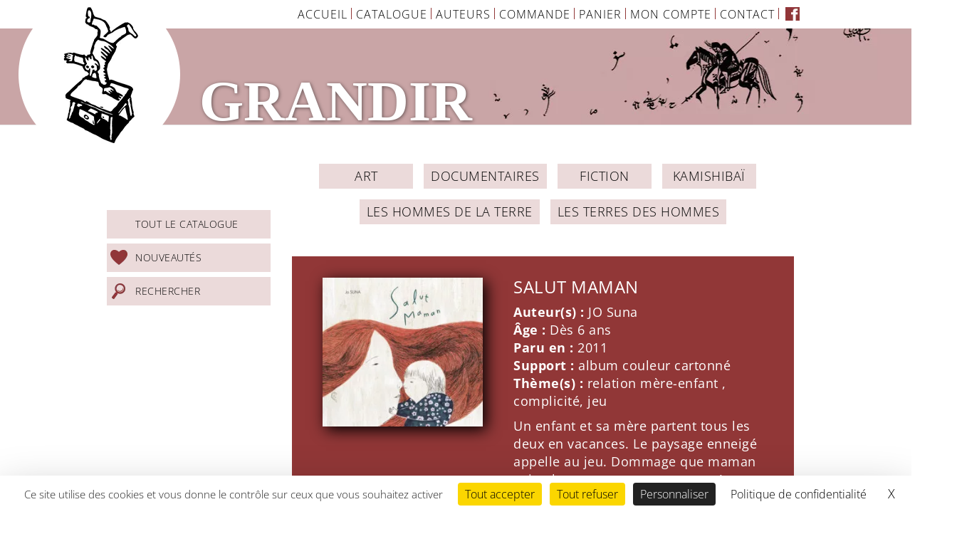

--- FILE ---
content_type: text/html; charset=UTF-8
request_url: https://www.editionsgrandir.eu/produit/salut-maman/
body_size: 22880
content:
<!DOCTYPE html>
<html lang="fr-FR">
		<head>
		<meta charset="UTF-8">
        <meta name="viewport" content="width=device-width, initial-scale=1, maximum-scale=1, user-scalable=no">
		<link rel="profile" href="http://gmpg.org/xfn/11">
		<link rel="pingback" href="https://www.editionsgrandir.eu/xmlrpc.php">
        

        <meta name='robots' content='index, follow, max-image-preview:large, max-snippet:-1, max-video-preview:-1' />
	<style></style>
	<script type="text/javascript" src="https://tarteaucitron.io/load.js?domain=www.editionsgrandir.eu&uuid=fa901fddc91682c7fd8b3aea619be5e3ef815426"></script>
	<!-- This site is optimized with the Yoast SEO plugin v26.7 - https://yoast.com/wordpress/plugins/seo/ -->
	<title>SALUT MAMAN - Editions Grandir site officiel - Livres, kamishibaï</title><link rel="preload" data-rocket-preload as="font" href="https://fonts.gstatic.com/s/opensans/v36/memvYaGs126MiZpBA-UvWbX2vVnXBbObj2OVTS-muw.woff2" crossorigin><link rel="preload" data-rocket-preload as="font" href="https://www.editionsgrandir.eu/wp-content/themes/editions-grandir/fonts/AGaramondProBold/AGaramondProBold.woff2" crossorigin><style id="wpr-usedcss">@font-face{font-display:swap;font-family:'Open Sans';font-style:normal;font-weight:300;font-stretch:100%;src:url(https://fonts.gstatic.com/s/opensans/v36/memvYaGs126MiZpBA-UvWbX2vVnXBbObj2OVTS-muw.woff2) format('woff2');unicode-range:U+0000-00FF,U+0131,U+0152-0153,U+02BB-02BC,U+02C6,U+02DA,U+02DC,U+0304,U+0308,U+0329,U+2000-206F,U+2074,U+20AC,U+2122,U+2191,U+2193,U+2212,U+2215,U+FEFF,U+FFFD}@font-face{font-display:swap;font-family:'Open Sans';font-style:normal;font-weight:400;font-stretch:100%;src:url(https://fonts.gstatic.com/s/opensans/v36/memvYaGs126MiZpBA-UvWbX2vVnXBbObj2OVTS-muw.woff2) format('woff2');unicode-range:U+0000-00FF,U+0131,U+0152-0153,U+02BB-02BC,U+02C6,U+02DA,U+02DC,U+0304,U+0308,U+0329,U+2000-206F,U+2074,U+20AC,U+2122,U+2191,U+2193,U+2212,U+2215,U+FEFF,U+FFFD}@font-face{font-display:swap;font-family:'Open Sans';font-style:normal;font-weight:700;font-stretch:100%;src:url(https://fonts.gstatic.com/s/opensans/v36/memvYaGs126MiZpBA-UvWbX2vVnXBbObj2OVTS-muw.woff2) format('woff2');unicode-range:U+0000-00FF,U+0131,U+0152-0153,U+02BB-02BC,U+02C6,U+02DA,U+02DC,U+0304,U+0308,U+0329,U+2000-206F,U+2074,U+20AC,U+2122,U+2191,U+2193,U+2212,U+2215,U+FEFF,U+FFFD}img.emoji{display:inline!important;border:none!important;box-shadow:none!important;height:1em!important;width:1em!important;margin:0 .07em!important;vertical-align:-.1em!important;background:0 0!important;padding:0!important}:where(.wp-block-button__link){border-radius:9999px;box-shadow:none;padding:calc(.667em + 2px) calc(1.333em + 2px);text-decoration:none}:where(.wp-block-calendar table:not(.has-background) th){background:#ddd}:where(.wp-block-columns){margin-bottom:1.75em}:where(.wp-block-columns.has-background){padding:1.25em 2.375em}:where(.wp-block-post-comments input[type=submit]){border:none}:where(.wp-block-cover-image:not(.has-text-color)),:where(.wp-block-cover:not(.has-text-color)){color:#fff}:where(.wp-block-cover-image.is-light:not(.has-text-color)),:where(.wp-block-cover.is-light:not(.has-text-color)){color:#000}:where(.wp-block-file){margin-bottom:1.5em}:where(.wp-block-file__button){border-radius:2em;display:inline-block;padding:.5em 1em}:where(.wp-block-file__button):is(a):active,:where(.wp-block-file__button):is(a):focus,:where(.wp-block-file__button):is(a):hover,:where(.wp-block-file__button):is(a):visited{box-shadow:none;color:#fff;opacity:.85;text-decoration:none}:where(.wp-block-latest-comments:not([style*=line-height] .wp-block-latest-comments__comment)){line-height:1.1}:where(.wp-block-latest-comments:not([style*=line-height] .wp-block-latest-comments__comment-excerpt p)){line-height:1.8}ul{box-sizing:border-box}:where(.wp-block-navigation.has-background .wp-block-navigation-item a:not(.wp-element-button)),:where(.wp-block-navigation.has-background .wp-block-navigation-submenu a:not(.wp-element-button)){padding:.5em 1em}:where(.wp-block-navigation .wp-block-navigation__submenu-container .wp-block-navigation-item a:not(.wp-element-button)),:where(.wp-block-navigation .wp-block-navigation__submenu-container .wp-block-navigation-submenu a:not(.wp-element-button)),:where(.wp-block-navigation .wp-block-navigation__submenu-container .wp-block-navigation-submenu button.wp-block-navigation-item__content),:where(.wp-block-navigation .wp-block-navigation__submenu-container .wp-block-pages-list__item button.wp-block-navigation-item__content){padding:.5em 1em}:where(p.has-text-color:not(.has-link-color)) a{color:inherit}:where(.wp-block-post-excerpt){margin-bottom:var(--wp--style--block-gap);margin-top:var(--wp--style--block-gap)}:where(.wp-block-pullquote){margin:0 0 1em}:where(.wp-block-search__button){border:1px solid #ccc;padding:6px 10px}:where(.wp-block-search__button-inside .wp-block-search__inside-wrapper){border:1px solid #949494;box-sizing:border-box;padding:4px}:where(.wp-block-search__button-inside .wp-block-search__inside-wrapper) .wp-block-search__input{border:none;border-radius:0;padding:0 4px}:where(.wp-block-search__button-inside .wp-block-search__inside-wrapper) .wp-block-search__input:focus{outline:0}:where(.wp-block-search__button-inside .wp-block-search__inside-wrapper) :where(.wp-block-search__button){padding:4px 8px}:where(.wp-block-term-description){margin-bottom:var(--wp--style--block-gap);margin-top:var(--wp--style--block-gap)}:where(pre.wp-block-verse){font-family:inherit}:root{--wp--preset--font-size--normal:16px;--wp--preset--font-size--huge:42px}html :where(.has-border-color){border-style:solid}html :where([style*=border-top-color]){border-top-style:solid}html :where([style*=border-right-color]){border-right-style:solid}html :where([style*=border-bottom-color]){border-bottom-style:solid}html :where([style*=border-left-color]){border-left-style:solid}html :where([style*=border-width]){border-style:solid}html :where([style*=border-top-width]){border-top-style:solid}html :where([style*=border-right-width]){border-right-style:solid}html :where([style*=border-bottom-width]){border-bottom-style:solid}html :where([style*=border-left-width]){border-left-style:solid}html :where(img[class*=wp-image-]){height:auto;max-width:100%}:where(figure){margin:0 0 1em}html :where(.is-position-sticky){--wp-admin--admin-bar--position-offset:var(--wp-admin--admin-bar--height,0px)}@media screen and (max-width:600px){html :where(.is-position-sticky){--wp-admin--admin-bar--position-offset:0px}}:where(.wp-block-woocommerce-mini-cart-contents){background:#fff}:where(.products-block-post-template .wp-block-post)>*{margin-bottom:.75rem;margin-top:0}:where(.editor-styles-wrapper .products-block-post-template .wp-block-post)>*>*{margin-bottom:0;margin-top:0}:where(div[data-block-name="woocommerce/legacy-template"]){margin-left:auto;margin-right:auto;max-width:1000px}:where(.wc-block-product-template .wc-block-product)>*{margin-bottom:.75rem;margin-top:0}:where(.wc-block-mini-cart__badge){background-color:transparent;color:transparent}:root{--drawer-width:480px;--neg-drawer-width:calc(var(--drawer-width)*-1)}body{--wp--preset--color--black:#000000;--wp--preset--color--cyan-bluish-gray:#abb8c3;--wp--preset--color--white:#ffffff;--wp--preset--color--pale-pink:#f78da7;--wp--preset--color--vivid-red:#cf2e2e;--wp--preset--color--luminous-vivid-orange:#ff6900;--wp--preset--color--luminous-vivid-amber:#fcb900;--wp--preset--color--light-green-cyan:#7bdcb5;--wp--preset--color--vivid-green-cyan:#00d084;--wp--preset--color--pale-cyan-blue:#8ed1fc;--wp--preset--color--vivid-cyan-blue:#0693e3;--wp--preset--color--vivid-purple:#9b51e0;--wp--preset--gradient--vivid-cyan-blue-to-vivid-purple:linear-gradient(135deg,rgba(6, 147, 227, 1) 0%,rgb(155, 81, 224) 100%);--wp--preset--gradient--light-green-cyan-to-vivid-green-cyan:linear-gradient(135deg,rgb(122, 220, 180) 0%,rgb(0, 208, 130) 100%);--wp--preset--gradient--luminous-vivid-amber-to-luminous-vivid-orange:linear-gradient(135deg,rgba(252, 185, 0, 1) 0%,rgba(255, 105, 0, 1) 100%);--wp--preset--gradient--luminous-vivid-orange-to-vivid-red:linear-gradient(135deg,rgba(255, 105, 0, 1) 0%,rgb(207, 46, 46) 100%);--wp--preset--gradient--very-light-gray-to-cyan-bluish-gray:linear-gradient(135deg,rgb(238, 238, 238) 0%,rgb(169, 184, 195) 100%);--wp--preset--gradient--cool-to-warm-spectrum:linear-gradient(135deg,rgb(74, 234, 220) 0%,rgb(151, 120, 209) 20%,rgb(207, 42, 186) 40%,rgb(238, 44, 130) 60%,rgb(251, 105, 98) 80%,rgb(254, 248, 76) 100%);--wp--preset--gradient--blush-light-purple:linear-gradient(135deg,rgb(255, 206, 236) 0%,rgb(152, 150, 240) 100%);--wp--preset--gradient--blush-bordeaux:linear-gradient(135deg,rgb(254, 205, 165) 0%,rgb(254, 45, 45) 50%,rgb(107, 0, 62) 100%);--wp--preset--gradient--luminous-dusk:linear-gradient(135deg,rgb(255, 203, 112) 0%,rgb(199, 81, 192) 50%,rgb(65, 88, 208) 100%);--wp--preset--gradient--pale-ocean:linear-gradient(135deg,rgb(255, 245, 203) 0%,rgb(182, 227, 212) 50%,rgb(51, 167, 181) 100%);--wp--preset--gradient--electric-grass:linear-gradient(135deg,rgb(202, 248, 128) 0%,rgb(113, 206, 126) 100%);--wp--preset--gradient--midnight:linear-gradient(135deg,rgb(2, 3, 129) 0%,rgb(40, 116, 252) 100%);--wp--preset--font-size--small:13px;--wp--preset--font-size--medium:20px;--wp--preset--font-size--large:36px;--wp--preset--font-size--x-large:42px;--wp--preset--spacing--20:0.44rem;--wp--preset--spacing--30:0.67rem;--wp--preset--spacing--40:1rem;--wp--preset--spacing--50:1.5rem;--wp--preset--spacing--60:2.25rem;--wp--preset--spacing--70:3.38rem;--wp--preset--spacing--80:5.06rem;--wp--preset--shadow--natural:6px 6px 9px rgba(0, 0, 0, .2);--wp--preset--shadow--deep:12px 12px 50px rgba(0, 0, 0, .4);--wp--preset--shadow--sharp:6px 6px 0px rgba(0, 0, 0, .2);--wp--preset--shadow--outlined:6px 6px 0px -3px rgba(255, 255, 255, 1),6px 6px rgba(0, 0, 0, 1);--wp--preset--shadow--crisp:6px 6px 0px rgba(0, 0, 0, 1)}:where(.is-layout-flex){gap:.5em}:where(.is-layout-grid){gap:.5em}:where(.wp-block-post-template.is-layout-flex){gap:1.25em}:where(.wp-block-post-template.is-layout-grid){gap:1.25em}:where(.wp-block-columns.is-layout-flex){gap:2em}:where(.wp-block-columns.is-layout-grid){gap:2em}.btn.active,.btn:active{background-image:none}.dropdown-menu>li>a:focus,.dropdown-menu>li>a:hover{background-color:#e8e8e8;background-image:-webkit-linear-gradient(top,#f5f5f5 0,#e8e8e8 100%);background-image:-o-linear-gradient(top,#f5f5f5 0,#e8e8e8 100%);background-image:-webkit-gradient(linear,left top,left bottom,from(#f5f5f5),to(#e8e8e8));background-image:linear-gradient(to bottom,#f5f5f5 0,#e8e8e8 100%);background-repeat:repeat-x}.dropdown-menu>.active>a,.dropdown-menu>.active>a:focus,.dropdown-menu>.active>a:hover{background-color:#2e6da4;background-image:-webkit-linear-gradient(top,#337ab7 0,#2e6da4 100%);background-image:-o-linear-gradient(top,#337ab7 0,#2e6da4 100%);background-image:-webkit-gradient(linear,left top,left bottom,from(#337ab7),to(#2e6da4));background-image:linear-gradient(to bottom,#337ab7 0,#2e6da4 100%);background-repeat:repeat-x}.navbar-default{background-image:-webkit-linear-gradient(top,#fff 0,#f8f8f8 100%);background-image:-o-linear-gradient(top,#fff 0,#f8f8f8 100%);background-image:-webkit-gradient(linear,left top,left bottom,from(#fff),to(#f8f8f8));background-image:linear-gradient(to bottom,#fff 0,#f8f8f8 100%);background-repeat:repeat-x;border-radius:4px;-webkit-box-shadow:inset 0 1px 0 rgba(255,255,255,.15),0 1px 5px rgba(0,0,0,.075);box-shadow:inset 0 1px 0 rgba(255,255,255,.15),0 1px 5px rgba(0,0,0,.075)}.navbar-default .navbar-nav>.active>a,.navbar-default .navbar-nav>.open>a{background-image:-webkit-linear-gradient(top,#dbdbdb 0,#e2e2e2 100%);background-image:-o-linear-gradient(top,#dbdbdb 0,#e2e2e2 100%);background-image:-webkit-gradient(linear,left top,left bottom,from(#dbdbdb),to(#e2e2e2));background-image:linear-gradient(to bottom,#dbdbdb 0,#e2e2e2 100%);background-repeat:repeat-x;-webkit-box-shadow:inset 0 3px 9px rgba(0,0,0,.075);box-shadow:inset 0 3px 9px rgba(0,0,0,.075)}.navbar-nav>li>a{text-shadow:0 1px 0 rgba(255,255,255,.25)}.navbar-fixed-top{border-radius:0}.alert{text-shadow:0 1px 0 rgba(255,255,255,.2);-webkit-box-shadow:inset 0 1px 0 rgba(255,255,255,.25),0 1px 2px rgba(0,0,0,.05);box-shadow:inset 0 1px 0 rgba(255,255,255,.25),0 1px 2px rgba(0,0,0,.05)}.progress{background-image:-webkit-linear-gradient(top,#ebebeb 0,#f5f5f5 100%);background-image:-o-linear-gradient(top,#ebebeb 0,#f5f5f5 100%);background-image:-webkit-gradient(linear,left top,left bottom,from(#ebebeb),to(#f5f5f5));background-image:linear-gradient(to bottom,#ebebeb 0,#f5f5f5 100%);background-repeat:repeat-x}.panel{-webkit-box-shadow:0 1px 2px rgba(0,0,0,.05);box-shadow:0 1px 2px rgba(0,0,0,.05)}html{font-family:sans-serif;-webkit-text-size-adjust:100%;-ms-text-size-adjust:100%}body{margin:0}article,footer,header,main,nav,summary{display:block}audio,canvas,progress,video{display:inline-block;vertical-align:baseline}audio:not([controls]){display:none;height:0}[hidden],template{display:none}a{background-color:transparent}a:active,a:hover{outline:0}strong{font-weight:700}h1{margin:.67em 0;font-size:2em}mark{color:#000;background:#ff0}img{border:0}svg:not(:root){overflow:hidden}code{font-family:monospace,monospace;font-size:1em}button,input,optgroup,select,textarea{margin:0;font:inherit;color:inherit}button{overflow:visible}button,select{text-transform:none}button,html input[type=button],input[type=submit]{-webkit-appearance:button;cursor:pointer}button[disabled],html input[disabled]{cursor:default}button::-moz-focus-inner,input::-moz-focus-inner{padding:0;border:0}input{line-height:normal}input[type=checkbox],input[type=radio]{-webkit-box-sizing:border-box;-moz-box-sizing:border-box;box-sizing:border-box;padding:0}input[type=number]::-webkit-inner-spin-button,input[type=number]::-webkit-outer-spin-button{height:auto}input[type=search]{-webkit-box-sizing:content-box;-moz-box-sizing:content-box;box-sizing:content-box;-webkit-appearance:textfield}input[type=search]::-webkit-search-cancel-button,input[type=search]::-webkit-search-decoration{-webkit-appearance:none}fieldset{padding:.35em .625em .75em;margin:0 2px;border:1px solid silver}legend{padding:0;border:0}textarea{overflow:auto}optgroup{font-weight:700}table{border-spacing:0;border-collapse:collapse}@media print{*,:after,:before{color:#000!important;text-shadow:none!important;background:0 0!important;-webkit-box-shadow:none!important;box-shadow:none!important}a,a:visited{text-decoration:underline}a[href]:after{content:" (" attr(href) ")"}a[href^="#"]:after,a[href^="javascript:"]:after{content:""}img,tr{page-break-inside:avoid}img{max-width:100%!important}h2,h3,p{orphans:3;widows:3}h2,h3{page-break-after:avoid}.navbar{display:none}.label{border:1px solid #000}.table{border-collapse:collapse!important}}*{-webkit-box-sizing:border-box;-moz-box-sizing:border-box;box-sizing:border-box}:after,:before{-webkit-box-sizing:border-box;-moz-box-sizing:border-box;box-sizing:border-box}html{font-size:10px;-webkit-tap-highlight-color:transparent}body{font-family:"Helvetica Neue",Helvetica,Arial,sans-serif;font-size:14px;line-height:1.42857143;color:#333;background-color:#fff}button,input,select,textarea{font-family:inherit;font-size:inherit;line-height:inherit}a{color:#337ab7;text-decoration:none}a:focus,a:hover{color:#23527c;text-decoration:underline}a:focus{outline:dotted thin;outline:-webkit-focus-ring-color auto 5px;outline-offset:-2px}img{vertical-align:middle}[role=button]{cursor:pointer}h1,h2,h3{font-family:inherit;font-weight:500;line-height:1.1;color:inherit}h1,h2,h3{margin-top:20px;margin-bottom:10px}h1{font-size:36px}h2{font-size:30px}h3{font-size:24px}p{margin:0 0 10px}.mark,mark{padding:.2em;background-color:#fcf8e3}ul{margin-top:0;margin-bottom:10px}ul ul{margin-bottom:0}.list-unstyled{padding-left:0;list-style:none}address{margin-bottom:20px;font-style:normal;line-height:1.42857143}code{font-family:Menlo,Monaco,Consolas,"Courier New",monospace}code{padding:2px 4px;font-size:90%;color:#c7254e;background-color:#f9f2f4;border-radius:4px}.container-fluid{padding-right:15px;padding-left:15px;margin-right:auto;margin-left:auto}.row{margin-right:-15px;margin-left:-15px}.col-md-3,.col-md-5,.col-md-7,.col-md-9,.col-sm-12,.col-sm-3,.col-sm-9,.col-xs-12{position:relative;min-height:1px;padding-right:15px;padding-left:15px}.col-xs-12{float:left}.col-xs-12{width:100%}@media (min-width:768px){.col-sm-12,.col-sm-3,.col-sm-9{float:left}.col-sm-12{width:100%}.col-sm-9{width:75%}.col-sm-3{width:25%}}@media (min-width:992px){.col-md-3,.col-md-5,.col-md-7,.col-md-9{float:left}.col-md-9{width:75%}.col-md-7{width:58.33333333%}.col-md-5{width:41.66666667%}.col-md-3{width:25%}}table{background-color:transparent}caption{padding-top:8px;padding-bottom:8px;color:#777;text-align:left}.table{width:100%;max-width:100%;margin-bottom:20px}.table>tbody+tbody{border-top:2px solid #ddd}.table .table{background-color:#fff}fieldset{min-width:0;padding:0;margin:0;border:0}legend{display:block;width:100%;padding:0;margin-bottom:20px;font-size:21px;line-height:inherit;color:#333;border:0;border-bottom:1px solid #e5e5e5}label{display:inline-block;max-width:100%;margin-bottom:5px;font-weight:700}input[type=search]{-webkit-box-sizing:border-box;-moz-box-sizing:border-box;box-sizing:border-box}input[type=checkbox],input[type=radio]{margin:4px 0 0;line-height:normal}select[multiple],select[size]{height:auto}input[type=checkbox]:focus,input[type=radio]:focus{outline:dotted thin;outline:-webkit-focus-ring-color auto 5px;outline-offset:-2px}input[type=search]{-webkit-appearance:none}.checkbox,.radio{position:relative;display:block;margin-top:10px;margin-bottom:10px}.checkbox label,.radio label{min-height:20px;padding-left:20px;margin-bottom:0;font-weight:400;cursor:pointer}.checkbox input[type=checkbox],.radio input[type=radio]{position:absolute;margin-left:-20px}.checkbox+.checkbox,.radio+.radio{margin-top:-5px}fieldset[disabled] input[type=checkbox],fieldset[disabled] input[type=radio],input[type=checkbox].disabled,input[type=checkbox][disabled],input[type=radio].disabled,input[type=radio][disabled]{cursor:not-allowed}.checkbox.disabled label,.radio.disabled label,fieldset[disabled] .checkbox label,fieldset[disabled] .radio label{cursor:not-allowed}.btn{display:inline-block;padding:6px 12px;margin-bottom:0;font-size:14px;font-weight:400;line-height:1.42857143;text-align:center;white-space:nowrap;vertical-align:middle;-ms-touch-action:manipulation;touch-action:manipulation;cursor:pointer;-webkit-user-select:none;-moz-user-select:none;-ms-user-select:none;user-select:none;background-image:none;border:1px solid transparent;border-radius:4px}.btn.active.focus,.btn.active:focus,.btn.focus,.btn:active.focus,.btn:active:focus,.btn:focus{outline:dotted thin;outline:-webkit-focus-ring-color auto 5px;outline-offset:-2px}.btn.focus,.btn:focus,.btn:hover{color:#333;text-decoration:none}.btn.active,.btn:active{background-image:none;outline:0;-webkit-box-shadow:inset 0 3px 5px rgba(0,0,0,.125);box-shadow:inset 0 3px 5px rgba(0,0,0,.125)}.btn.disabled,.btn[disabled],fieldset[disabled] .btn{cursor:not-allowed;-webkit-box-shadow:none;box-shadow:none;opacity:.65}a.btn.disabled,fieldset[disabled] a.btn{pointer-events:none}.fade{opacity:0;-webkit-transition:opacity .15s linear;-o-transition:opacity .15s linear;transition:opacity .15s linear}.fade.in{opacity:1}.collapse{display:none}.collapse.in{display:block}tr.collapse.in{display:table-row}tbody.collapse.in{display:table-row-group}.collapsing{position:relative;height:0;overflow:hidden;-webkit-transition-timing-function:ease;-o-transition-timing-function:ease;transition-timing-function:ease;-webkit-transition-duration:.35s;-o-transition-duration:.35s;transition-duration:.35s;-webkit-transition-property:height,visibility;-o-transition-property:height,visibility;transition-property:height,visibility}.dropdown{position:relative}.dropdown-menu{position:absolute;top:100%;left:0;z-index:1000;display:none;float:left;min-width:160px;padding:5px 0;margin:2px 0 0;font-size:14px;text-align:left;list-style:none;background-color:#fff;-webkit-background-clip:padding-box;background-clip:padding-box;border:1px solid #ccc;border:1px solid rgba(0,0,0,.15);border-radius:4px;-webkit-box-shadow:0 6px 12px rgba(0,0,0,.175);box-shadow:0 6px 12px rgba(0,0,0,.175)}.dropdown-menu>li>a{display:block;padding:3px 20px;clear:both;font-weight:400;line-height:1.42857143;color:#333;white-space:nowrap}.dropdown-menu>li>a:focus,.dropdown-menu>li>a:hover{color:#262626;text-decoration:none;background-color:#f5f5f5}.dropdown-menu>.active>a,.dropdown-menu>.active>a:focus,.dropdown-menu>.active>a:hover{color:#fff;text-decoration:none;background-color:#337ab7;outline:0}.dropdown-menu>.disabled>a,.dropdown-menu>.disabled>a:focus,.dropdown-menu>.disabled>a:hover{color:#777}.dropdown-menu>.disabled>a:focus,.dropdown-menu>.disabled>a:hover{text-decoration:none;cursor:not-allowed;background-color:transparent;background-image:none}.open>.dropdown-menu{display:block}.open>a{outline:0}.dropdown-backdrop{position:fixed;top:0;right:0;bottom:0;left:0;z-index:990}.nav{padding-left:0;margin-bottom:0;list-style:none}.nav>li{position:relative;display:block}.nav>li>a{position:relative;display:block;padding:10px 15px}.nav>li>a:focus,.nav>li>a:hover{text-decoration:none;background-color:#eee}.nav>li.disabled>a{color:#777}.nav>li.disabled>a:focus,.nav>li.disabled>a:hover{color:#777;text-decoration:none;cursor:not-allowed;background-color:transparent}.nav .open>a,.nav .open>a:focus,.nav .open>a:hover{background-color:#eee;border-color:#337ab7}.nav>li>a>img{max-width:none}.navbar{position:relative;min-height:50px;margin-bottom:20px;border:1px solid transparent}.navbar-fixed-top{position:fixed;right:0;left:0;z-index:1030}@media (min-width:768px){.navbar{border-radius:4px}.navbar-fixed-top{border-radius:0}}.navbar-fixed-top{top:0;border-width:0 0 1px}.navbar-nav{margin:7.5px -15px}.navbar-nav>li>a{padding-top:10px;padding-bottom:10px;line-height:20px}@media (max-width:767px){.navbar .navbar-nav .open .dropdown-menu>.active>a,.navbar .navbar-nav .open .dropdown-menu>.active>a:focus,.navbar .navbar-nav .open .dropdown-menu>.active>a:hover{color:#fff;background-image:-webkit-linear-gradient(top,#337ab7 0,#2e6da4 100%);background-image:-o-linear-gradient(top,#337ab7 0,#2e6da4 100%);background-image:-webkit-gradient(linear,left top,left bottom,from(#337ab7),to(#2e6da4));background-image:linear-gradient(to bottom,#337ab7 0,#2e6da4 100%);background-repeat:repeat-x}.navbar-nav .open .dropdown-menu{position:static;float:none;width:auto;margin-top:0;background-color:transparent;border:0;-webkit-box-shadow:none;box-shadow:none}.navbar-nav .open .dropdown-menu>li>a{padding:5px 15px 5px 25px}.navbar-nav .open .dropdown-menu>li>a{line-height:20px}.navbar-nav .open .dropdown-menu>li>a:focus,.navbar-nav .open .dropdown-menu>li>a:hover{background-image:none}.navbar-default .navbar-nav .open .dropdown-menu>li>a{color:#777}.navbar-default .navbar-nav .open .dropdown-menu>li>a:focus,.navbar-default .navbar-nav .open .dropdown-menu>li>a:hover{color:#333;background-color:transparent}.navbar-default .navbar-nav .open .dropdown-menu>.active>a,.navbar-default .navbar-nav .open .dropdown-menu>.active>a:focus,.navbar-default .navbar-nav .open .dropdown-menu>.active>a:hover{color:#555;background-color:#e7e7e7}.navbar-default .navbar-nav .open .dropdown-menu>.disabled>a,.navbar-default .navbar-nav .open .dropdown-menu>.disabled>a:focus,.navbar-default .navbar-nav .open .dropdown-menu>.disabled>a:hover{color:#ccc;background-color:transparent}}@media (min-width:768px){.navbar-nav{float:left;margin:0}.navbar-nav>li{float:left}.navbar-nav>li>a{padding-top:15px;padding-bottom:15px}}.navbar-nav>li>.dropdown-menu{margin-top:0;border-top-left-radius:0;border-top-right-radius:0}.navbar-default{background-color:#f8f8f8;border-color:#e7e7e7}.navbar-default .navbar-nav>li>a{color:#777}.navbar-default .navbar-nav>li>a:focus,.navbar-default .navbar-nav>li>a:hover{color:#333;background-color:transparent}.navbar-default .navbar-nav>.active>a,.navbar-default .navbar-nav>.active>a:focus,.navbar-default .navbar-nav>.active>a:hover{color:#555;background-color:#e7e7e7}.navbar-default .navbar-nav>.disabled>a,.navbar-default .navbar-nav>.disabled>a:focus,.navbar-default .navbar-nav>.disabled>a:hover{color:#ccc;background-color:transparent}.navbar-default .navbar-nav>.open>a,.navbar-default .navbar-nav>.open>a:focus,.navbar-default .navbar-nav>.open>a:hover{color:#555;background-color:#e7e7e7}.pagination{display:inline-block;padding-left:0;margin:20px 0;border-radius:4px}.pagination>li{display:inline}.pagination>li>a,.pagination>li>span{position:relative;float:left;padding:6px 12px;margin-left:-1px;line-height:1.42857143;color:#337ab7;text-decoration:none;background-color:#fff;border:1px solid #ddd}.pagination>li:first-child>a,.pagination>li:first-child>span{margin-left:0;border-top-left-radius:4px;border-bottom-left-radius:4px}.pagination>li:last-child>a,.pagination>li:last-child>span{border-top-right-radius:4px;border-bottom-right-radius:4px}.pagination>li>a:focus,.pagination>li>a:hover,.pagination>li>span:focus,.pagination>li>span:hover{z-index:3;color:#23527c;background-color:#eee;border-color:#ddd}.pagination>.active>a,.pagination>.active>a:focus,.pagination>.active>a:hover,.pagination>.active>span,.pagination>.active>span:focus,.pagination>.active>span:hover{z-index:2;color:#fff;cursor:default;background-color:#337ab7;border-color:#337ab7}.pagination>.disabled>a,.pagination>.disabled>a:focus,.pagination>.disabled>a:hover,.pagination>.disabled>span,.pagination>.disabled>span:focus,.pagination>.disabled>span:hover{color:#777;cursor:not-allowed;background-color:#fff;border-color:#ddd}.label{display:inline;padding:.2em .6em .3em;font-size:75%;font-weight:700;line-height:1;color:#fff;text-align:center;white-space:nowrap;vertical-align:baseline;border-radius:.25em}a.label:focus,a.label:hover{color:#fff;text-decoration:none;cursor:pointer}.label:empty{display:none}.btn .label{position:relative;top:-1px}.alert{padding:15px;margin-bottom:20px;border:1px solid transparent;border-radius:4px}.alert>p,.alert>ul{margin-bottom:0}.alert>p+p{margin-top:5px}.progress{height:20px;margin-bottom:20px;overflow:hidden;background-color:#f5f5f5;border-radius:4px;-webkit-box-shadow:inset 0 1px 2px rgba(0,0,0,.1);box-shadow:inset 0 1px 2px rgba(0,0,0,.1)}.media{margin-top:15px}.media:first-child{margin-top:0}.media{overflow:hidden;zoom:1}.panel{margin-bottom:20px;background-color:#fff;border:1px solid transparent;border-radius:4px;-webkit-box-shadow:0 1px 1px rgba(0,0,0,.05);box-shadow:0 1px 1px rgba(0,0,0,.05)}.panel>.table{margin-bottom:0}.panel>.table caption{padding-right:15px;padding-left:15px}.panel>.table:first-child{border-top-left-radius:3px;border-top-right-radius:3px}.panel>.table:first-child>tbody:first-child>tr:first-child{border-top-left-radius:3px;border-top-right-radius:3px}.panel>.table:last-child{border-bottom-right-radius:3px;border-bottom-left-radius:3px}.panel>.table:last-child>tbody:last-child>tr:last-child{border-bottom-right-radius:3px;border-bottom-left-radius:3px}.close{float:right;font-size:21px;font-weight:700;line-height:1;color:#000;text-shadow:0 1px 0 #fff;opacity:.2}.close:focus,.close:hover{color:#000;text-decoration:none;cursor:pointer;opacity:.5}button.close{-webkit-appearance:none;padding:0;cursor:pointer;background:0 0;border:0}.modal-open{overflow:hidden}.modal-dialog{position:relative;width:auto;margin:10px}.modal-content{position:relative;background-color:#fff;-webkit-background-clip:padding-box;background-clip:padding-box;border:1px solid #999;border:1px solid rgba(0,0,0,.2);border-radius:6px;outline:0;-webkit-box-shadow:0 3px 9px rgba(0,0,0,.5);box-shadow:0 3px 9px rgba(0,0,0,.5)}.modal-backdrop{position:fixed;top:0;right:0;bottom:0;left:0;z-index:1040;background-color:#000}.modal-backdrop.fade{opacity:0}.modal-backdrop.in{opacity:.5}.modal-scrollbar-measure{position:absolute;top:-9999px;width:50px;height:50px;overflow:scroll}@media (min-width:768px){.modal-dialog{width:600px;margin:30px auto}.modal-content{-webkit-box-shadow:0 5px 15px rgba(0,0,0,.5);box-shadow:0 5px 15px rgba(0,0,0,.5)}}.tooltip{position:absolute;z-index:1070;display:block;font-family:"Helvetica Neue",Helvetica,Arial,sans-serif;font-size:12px;font-style:normal;font-weight:400;line-height:1.42857143;text-align:left;text-align:start;text-decoration:none;text-shadow:none;text-transform:none;letter-spacing:normal;word-break:normal;word-spacing:normal;word-wrap:normal;white-space:normal;opacity:0;line-break:auto}.tooltip.in{opacity:.9}.tooltip.top{padding:5px 0;margin-top:-3px}.tooltip.right{padding:0 5px;margin-left:3px}.tooltip.bottom{padding:5px 0;margin-top:3px}.tooltip.left{padding:0 5px;margin-left:-3px}.tooltip-inner{max-width:200px;padding:3px 8px;color:#fff;text-align:center;background-color:#000;border-radius:4px}.tooltip-arrow{position:absolute;width:0;height:0;border-color:transparent;border-style:solid}.tooltip.top .tooltip-arrow{bottom:0;left:50%;margin-left:-5px;border-width:5px 5px 0;border-top-color:#000}.tooltip.right .tooltip-arrow{top:50%;left:0;margin-top:-5px;border-width:5px 5px 5px 0;border-right-color:#000}.tooltip.left .tooltip-arrow{top:50%;right:0;margin-top:-5px;border-width:5px 0 5px 5px;border-left-color:#000}.tooltip.bottom .tooltip-arrow{top:0;left:50%;margin-left:-5px;border-width:0 5px 5px;border-bottom-color:#000}.popover{position:absolute;top:0;left:0;z-index:1060;display:none;max-width:276px;padding:1px;font-family:"Helvetica Neue",Helvetica,Arial,sans-serif;font-size:14px;font-style:normal;font-weight:400;line-height:1.42857143;text-align:left;text-align:start;text-decoration:none;text-shadow:none;text-transform:none;letter-spacing:normal;word-break:normal;word-spacing:normal;word-wrap:normal;white-space:normal;background-color:#fff;-webkit-background-clip:padding-box;background-clip:padding-box;border:1px solid #ccc;border:1px solid rgba(0,0,0,.2);border-radius:6px;-webkit-box-shadow:0 5px 10px rgba(0,0,0,.2);box-shadow:0 5px 10px rgba(0,0,0,.2);line-break:auto}.popover.top{margin-top:-10px}.popover.right{margin-left:10px}.popover.bottom{margin-top:10px}.popover.left{margin-left:-10px}.popover-title{padding:8px 14px;margin:0;font-size:14px;background-color:#f7f7f7;border-bottom:1px solid #ebebeb;border-radius:5px 5px 0 0}.popover-content{padding:9px 14px}.popover>.arrow,.popover>.arrow:after{position:absolute;display:block;width:0;height:0;border-color:transparent;border-style:solid}.popover>.arrow{border-width:11px}.popover>.arrow:after{content:"";border-width:10px}.popover.top>.arrow{bottom:-11px;left:50%;margin-left:-11px;border-top-color:#999;border-top-color:rgba(0,0,0,.25);border-bottom-width:0}.popover.top>.arrow:after{bottom:1px;margin-left:-10px;content:" ";border-top-color:#fff;border-bottom-width:0}.popover.right>.arrow{top:50%;left:-11px;margin-top:-11px;border-right-color:#999;border-right-color:rgba(0,0,0,.25);border-left-width:0}.popover.right>.arrow:after{bottom:-10px;left:1px;content:" ";border-right-color:#fff;border-left-width:0}.popover.bottom>.arrow{top:-11px;left:50%;margin-left:-11px;border-top-width:0;border-bottom-color:#999;border-bottom-color:rgba(0,0,0,.25)}.popover.bottom>.arrow:after{top:1px;margin-left:-10px;content:" ";border-top-width:0;border-bottom-color:#fff}.popover.left>.arrow{top:50%;right:-11px;margin-top:-11px;border-right-width:0;border-left-color:#999;border-left-color:rgba(0,0,0,.25)}.popover.left>.arrow:after{right:1px;bottom:-10px;content:" ";border-right-width:0;border-left-color:#fff}.carousel{position:relative}.carousel-indicators{position:absolute;bottom:10px;left:50%;z-index:15;width:60%;padding-left:0;margin-left:-30%;text-align:center;list-style:none}.carousel-indicators li{display:inline-block;width:10px;height:10px;margin:1px;text-indent:-999px;cursor:pointer;background-color:rgba(0,0,0,0);border:1px solid #fff;border-radius:10px}.carousel-indicators .active{width:12px;height:12px;margin:0;background-color:#fff}@media screen and (min-width:768px){.carousel-indicators{bottom:20px}}.container-fluid:after,.container-fluid:before,.nav:after,.nav:before,.navbar:after,.navbar:before,.row:after,.row:before{display:table;content:" "}.container-fluid:after,.nav:after,.navbar:after,.row:after{clear:both}.hide{display:none!important}.show{display:block!important}.hidden{display:none!important}.affix{position:fixed}@-ms-viewport{width:device-width}body.compensate-for-scrollbar{overflow:hidden}.fancybox-active{height:auto}.fancybox-is-hidden{left:-9999px;margin:0;position:absolute!important;top:-9999px;visibility:hidden}.fancybox-container{-webkit-backface-visibility:hidden;height:100%;left:0;outline:0;position:fixed;-webkit-tap-highlight-color:transparent;top:0;-ms-touch-action:manipulation;touch-action:manipulation;-webkit-transform:translateZ(0);transform:translateZ(0);width:100%;z-index:99992}.fancybox-container *{box-sizing:border-box}.fancybox-bg,.fancybox-inner,.fancybox-outer,.fancybox-stage{bottom:0;left:0;position:absolute;right:0;top:0}.fancybox-outer{-webkit-overflow-scrolling:touch;overflow-y:auto}.fancybox-bg{background:#1e1e1e;opacity:0;transition-duration:inherit;transition-property:opacity;transition-timing-function:cubic-bezier(.47,0,.74,.71)}.fancybox-is-open .fancybox-bg{opacity:.9;transition-timing-function:cubic-bezier(.22,.61,.36,1)}.fancybox-caption,.fancybox-infobar,.fancybox-navigation .fancybox-button,.fancybox-toolbar{direction:ltr;opacity:0;position:absolute;transition:opacity .25s ease,visibility 0s ease .25s;visibility:hidden;z-index:99997}.fancybox-show-caption .fancybox-caption,.fancybox-show-infobar .fancybox-infobar,.fancybox-show-nav .fancybox-navigation .fancybox-button,.fancybox-show-toolbar .fancybox-toolbar{opacity:1;transition:opacity .25s ease 0s,visibility 0s ease 0s;visibility:visible}.fancybox-infobar{color:#ccc;font-size:13px;-webkit-font-smoothing:subpixel-antialiased;height:44px;left:0;line-height:44px;min-width:44px;mix-blend-mode:difference;padding:0 10px;pointer-events:none;top:0;-webkit-touch-callout:none;-webkit-user-select:none;-moz-user-select:none;-ms-user-select:none;user-select:none}.fancybox-toolbar{right:0;top:0}.fancybox-stage{direction:ltr;overflow:visible;-webkit-transform:translateZ(0);transform:translateZ(0);z-index:99994}.fancybox-is-open .fancybox-stage{overflow:hidden}.fancybox-slide{-webkit-backface-visibility:hidden;display:none;height:100%;left:0;outline:0;overflow:auto;-webkit-overflow-scrolling:touch;padding:44px;position:absolute;text-align:center;top:0;transition-property:opacity,-webkit-transform;transition-property:transform,opacity;transition-property:transform,opacity,-webkit-transform;white-space:normal;width:100%;z-index:99994}.fancybox-slide:before{content:"";display:inline-block;font-size:0;height:100%;vertical-align:middle;width:0}.fancybox-is-sliding .fancybox-slide,.fancybox-slide--current,.fancybox-slide--next,.fancybox-slide--previous{display:block}.fancybox-slide--image{overflow:hidden;padding:44px 0}.fancybox-slide--image:before{display:none}.fancybox-slide--html{padding:6px}.fancybox-content{background:#fff;display:inline-block;margin:0;max-width:100%;overflow:auto;-webkit-overflow-scrolling:touch;padding:44px;position:relative;text-align:left;vertical-align:middle}.fancybox-slide--image .fancybox-content{-webkit-animation-timing-function:cubic-bezier(.5,0,.14,1);animation-timing-function:cubic-bezier(.5,0,.14,1);-webkit-backface-visibility:hidden;background:0 0;background-repeat:no-repeat;background-size:100% 100%;left:0;max-width:none;overflow:visible;padding:0;position:absolute;top:0;-webkit-transform-origin:top left;transform-origin:top left;transition-property:opacity,-webkit-transform;transition-property:transform,opacity;transition-property:transform,opacity,-webkit-transform;-webkit-user-select:none;-moz-user-select:none;-ms-user-select:none;user-select:none;z-index:99995}.fancybox-can-zoomOut .fancybox-content{cursor:zoom-out}.fancybox-can-zoomIn .fancybox-content{cursor:zoom-in}.fancybox-can-pan .fancybox-content,.fancybox-can-swipe .fancybox-content{cursor:-webkit-grab;cursor:grab}.fancybox-is-grabbing .fancybox-content{cursor:-webkit-grabbing;cursor:grabbing}.fancybox-container [data-selectable=true]{cursor:text}.fancybox-image,.fancybox-spaceball{background:0 0;border:0;height:100%;left:0;margin:0;max-height:none;max-width:none;padding:0;position:absolute;top:0;-webkit-user-select:none;-moz-user-select:none;-ms-user-select:none;user-select:none;width:100%}.fancybox-spaceball{z-index:1}.fancybox-slide--iframe .fancybox-content,.fancybox-slide--map .fancybox-content,.fancybox-slide--pdf .fancybox-content,.fancybox-slide--video .fancybox-content{height:100%;overflow:visible;padding:0;width:100%}.fancybox-slide--video .fancybox-content{background:#000}.fancybox-slide--map .fancybox-content{background:#e5e3df}.fancybox-slide--iframe .fancybox-content{background:#fff}.fancybox-iframe,.fancybox-video{background:0 0;border:0;display:block;height:100%;margin:0;overflow:hidden;padding:0;width:100%}.fancybox-iframe{left:0;position:absolute;top:0}.fancybox-error{background:#fff;cursor:default;max-width:400px;padding:40px;width:100%}.fancybox-error p{color:#444;font-size:16px;line-height:20px;margin:0;padding:0}.fancybox-button{background:rgba(30,30,30,.6);border:0;border-radius:0;box-shadow:none;cursor:pointer;display:inline-block;height:44px;margin:0;padding:10px;position:relative;transition:color .2s;vertical-align:top;visibility:inherit;width:44px}.fancybox-button,.fancybox-button:link,.fancybox-button:visited{color:#ccc}.fancybox-button:hover{color:#fff}.fancybox-button:focus{outline:0}.fancybox-button.fancybox-focus{outline:dotted 1px}.fancybox-button[disabled],.fancybox-button[disabled]:hover{color:#888;cursor:default;outline:0}.fancybox-button div{height:100%}.fancybox-button svg{display:block;height:100%;overflow:visible;position:relative;width:100%}.fancybox-button svg path{fill:currentColor;stroke-width:0}.fancybox-button--fsenter svg:nth-child(2),.fancybox-button--fsexit svg:first-child,.fancybox-button--pause svg:first-child,.fancybox-button--play svg:nth-child(2){display:none}.fancybox-progress{background:#ff5268;height:2px;left:0;position:absolute;right:0;top:0;-webkit-transform:scaleX(0);transform:scaleX(0);-webkit-transform-origin:0;transform-origin:0;transition-property:-webkit-transform;transition-property:transform;transition-property:transform,-webkit-transform;transition-timing-function:linear;z-index:99998}.fancybox-close-small{background:0 0;border:0;border-radius:0;color:#ccc;cursor:pointer;opacity:.8;padding:8px;position:absolute;right:-12px;top:-44px;z-index:401}.fancybox-close-small:hover{color:#fff;opacity:1}.fancybox-slide--html .fancybox-close-small{color:currentColor;padding:10px;right:0;top:0}.fancybox-slide--image.fancybox-is-scaling .fancybox-content{overflow:hidden}.fancybox-is-scaling .fancybox-close-small,.fancybox-is-zoomable.fancybox-can-pan .fancybox-close-small{display:none}.fancybox-navigation .fancybox-button{background-clip:content-box;height:100px;opacity:0;position:absolute;top:calc(50% - 50px);width:70px}.fancybox-navigation .fancybox-button div{padding:7px}.fancybox-navigation .fancybox-button--arrow_left{left:0;padding:31px 26px 31px 6px}.fancybox-navigation .fancybox-button--arrow_right{padding:31px 6px 31px 26px;right:0}.fancybox-caption{bottom:0;color:#eee;font-size:14px;font-weight:400;left:0;line-height:1.5;padding:25px 44px;right:0;text-align:center;z-index:99996}.fancybox-caption:before{background-image:url([data-uri]);background-repeat:repeat-x;background-size:contain;bottom:0;content:"";display:block;left:0;pointer-events:none;position:absolute;right:0;top:-44px;z-index:-1}.fancybox-caption a,.fancybox-caption a:link,.fancybox-caption a:visited{color:#ccc;text-decoration:none}.fancybox-caption a:hover{color:#fff;text-decoration:underline}.fancybox-loading{-webkit-animation:1s linear infinite a;animation:1s linear infinite a;background:0 0;border:4px solid #888;border-bottom-color:#fff;border-radius:50%;height:50px;left:50%;margin:-25px 0 0 -25px;opacity:.7;padding:0;position:absolute;top:50%;width:50px;z-index:99999}@-webkit-keyframes a{to{-webkit-transform:rotate(1turn);transform:rotate(1turn)}}@keyframes a{to{-webkit-transform:rotate(1turn);transform:rotate(1turn)}}.fancybox-animated{transition-timing-function:cubic-bezier(0,0,.25,1)}.fancybox-fx-slide.fancybox-slide--previous{opacity:0;-webkit-transform:translate3d(-100%,0,0);transform:translate3d(-100%,0,0)}.fancybox-fx-slide.fancybox-slide--next{opacity:0;-webkit-transform:translate3d(100%,0,0);transform:translate3d(100%,0,0)}.fancybox-fx-slide.fancybox-slide--current{opacity:1;-webkit-transform:translateZ(0);transform:translateZ(0)}.fancybox-fx-fade.fancybox-slide--next,.fancybox-fx-fade.fancybox-slide--previous{opacity:0;transition-timing-function:cubic-bezier(.19,1,.22,1)}.fancybox-fx-fade.fancybox-slide--current{opacity:1}.fancybox-fx-zoom-in-out.fancybox-slide--previous{opacity:0;-webkit-transform:scale3d(1.5,1.5,1.5);transform:scale3d(1.5,1.5,1.5)}.fancybox-fx-zoom-in-out.fancybox-slide--next{opacity:0;-webkit-transform:scale3d(.5,.5,.5);transform:scale3d(.5,.5,.5)}.fancybox-fx-zoom-in-out.fancybox-slide--current{opacity:1;-webkit-transform:scaleX(1);transform:scaleX(1)}.fancybox-fx-rotate.fancybox-slide--previous{opacity:0;-webkit-transform:rotate(-1turn);transform:rotate(-1turn)}.fancybox-fx-rotate.fancybox-slide--next{opacity:0;-webkit-transform:rotate(1turn);transform:rotate(1turn)}.fancybox-fx-rotate.fancybox-slide--current{opacity:1;-webkit-transform:rotate(0);transform:rotate(0)}.fancybox-fx-circular.fancybox-slide--previous{opacity:0;-webkit-transform:scale3d(0,0,0) translate3d(-100%,0,0);transform:scale3d(0,0,0) translate3d(-100%,0,0)}.fancybox-fx-circular.fancybox-slide--next{opacity:0;-webkit-transform:scale3d(0,0,0) translate3d(100%,0,0);transform:scale3d(0,0,0) translate3d(100%,0,0)}.fancybox-fx-circular.fancybox-slide--current{opacity:1;-webkit-transform:scaleX(1) translateZ(0);transform:scaleX(1) translateZ(0)}.fancybox-fx-tube.fancybox-slide--previous{-webkit-transform:translate3d(-100%,0,0) scale(.1) skew(-10deg);transform:translate3d(-100%,0,0) scale(.1) skew(-10deg)}.fancybox-fx-tube.fancybox-slide--next{-webkit-transform:translate3d(100%,0,0) scale(.1) skew(10deg);transform:translate3d(100%,0,0) scale(.1) skew(10deg)}.fancybox-fx-tube.fancybox-slide--current{-webkit-transform:translateZ(0) scale(1);transform:translateZ(0) scale(1)}@media (max-height:576px){.fancybox-caption{padding:12px}.fancybox-slide{padding-left:6px;padding-right:6px}.fancybox-slide--image{padding:6px 0}.fancybox-close-small{right:-6px}.fancybox-slide--image .fancybox-close-small{background:#4e4e4e;color:#f2f4f6;height:36px;opacity:1;padding:6px;right:0;top:0;width:36px}}.fancybox-share{background:#f4f4f4;border-radius:3px;max-width:90%;padding:30px;text-align:center}.fancybox-share h1{color:#222;font-size:35px;font-weight:700;margin:0 0 20px}.fancybox-share p{margin:0;padding:0}.fancybox-share__button{border:0;border-radius:3px;display:inline-block;font-size:14px;font-weight:700;line-height:40px;margin:0 5px 10px;min-width:130px;padding:0 15px;text-decoration:none;transition:all .2s;-webkit-user-select:none;-moz-user-select:none;-ms-user-select:none;user-select:none;white-space:nowrap}.fancybox-share__button:link,.fancybox-share__button:visited{color:#fff}.fancybox-share__button:hover{text-decoration:none}.fancybox-share__button--fb{background:#3b5998}.fancybox-share__button--fb:hover{background:#344e86}.fancybox-share__button--pt{background:#bd081d}.fancybox-share__button--pt:hover{background:#aa0719}.fancybox-share__button--tw{background:#1da1f2}.fancybox-share__button--tw:hover{background:#0d95e8}.fancybox-share__button svg{height:25px;margin-right:7px;position:relative;top:-1px;vertical-align:middle;width:25px}.fancybox-share__button svg path{fill:#fff}.fancybox-share__input{background:0 0;border:0;border-bottom:1px solid #d7d7d7;border-radius:0;color:#5d5b5b;font-size:14px;margin:10px 0 0;outline:0;padding:10px 15px;width:100%}.fancybox-thumbs{background:#ddd;bottom:0;display:none;margin:0;-webkit-overflow-scrolling:touch;-ms-overflow-style:-ms-autohiding-scrollbar;padding:2px 2px 4px;position:absolute;right:0;-webkit-tap-highlight-color:transparent;top:0;width:212px;z-index:99995}.fancybox-thumbs-x{overflow-x:auto;overflow-y:hidden}.fancybox-show-thumbs .fancybox-thumbs{display:block}.fancybox-show-thumbs .fancybox-inner{right:212px}.fancybox-thumbs__list{font-size:0;height:100%;list-style:none;margin:0;overflow-x:hidden;overflow-y:auto;padding:0;position:absolute;position:relative;white-space:nowrap;width:100%}.fancybox-thumbs-x .fancybox-thumbs__list{overflow:hidden}.fancybox-thumbs-y .fancybox-thumbs__list::-webkit-scrollbar{width:7px}.fancybox-thumbs-y .fancybox-thumbs__list::-webkit-scrollbar-track{background:#fff;border-radius:10px;box-shadow:inset 0 0 6px rgba(0,0,0,.3)}.fancybox-thumbs-y .fancybox-thumbs__list::-webkit-scrollbar-thumb{background:#2a2a2a;border-radius:10px}.fancybox-thumbs__list a{-webkit-backface-visibility:hidden;backface-visibility:hidden;background-color:rgba(0,0,0,.1);background-position:50%;background-repeat:no-repeat;background-size:cover;cursor:pointer;float:left;height:75px;margin:2px;max-height:calc(100% - 8px);max-width:calc(50% - 4px);outline:0;overflow:hidden;padding:0;position:relative;-webkit-tap-highlight-color:transparent;width:100px}.fancybox-thumbs__list a:before{border:6px solid #ff5268;bottom:0;content:"";left:0;opacity:0;position:absolute;right:0;top:0;transition:all .2s cubic-bezier(.25,.46,.45,.94);z-index:99991}.fancybox-thumbs__list a:focus:before{opacity:.5}.fancybox-thumbs__list a.fancybox-thumbs-active:before{opacity:1}@media (max-width:576px){.fancybox-thumbs{width:110px}.fancybox-show-thumbs .fancybox-inner{right:110px}.fancybox-thumbs__list a{max-width:calc(100% - 10px)}}@font-face{font-display:swap;font-family:AGaramondProBold;src:url('https://www.editionsgrandir.eu/wp-content/themes/editions-grandir/fonts/AGaramondProBold/AGaramondProBold.eot');src:url('https://www.editionsgrandir.eu/wp-content/themes/editions-grandir/fonts/AGaramondProBold/AGaramondProBold.eot') format('embedded-opentype'),url('https://www.editionsgrandir.eu/wp-content/themes/editions-grandir/fonts/AGaramondProBold/AGaramondProBold.woff2') format('woff2'),url('https://www.editionsgrandir.eu/wp-content/themes/editions-grandir/fonts/AGaramondProBold/AGaramondProBold.woff') format('woff'),url('https://www.editionsgrandir.eu/wp-content/themes/editions-grandir/fonts/AGaramondProBold/AGaramondProBold.ttf') format('truetype'),url('https://www.editionsgrandir.eu/wp-content/themes/editions-grandir/fonts/AGaramondProBold/AGaramondProBold.svg#AGaramondProBold') format('svg')}*{-moz-box-sizing:border-box;-webkit-box-sizing:border-box;box-sizing:border-box;margin:0;padding:0}body,html{width:100%;height:auto;overflow-x:hidden}body{font-family:'Open Sans',sans-serif;font-weight:300}h1,h2,h3{font-weight:400}a,a:hover{text-decoration:none!important;color:#000}p{color:#fff}article{margin-bottom:35px}.nav-top{position:fixed;width:100%;z-index:1000;right:0;left:0}.header-container{background:#cca4a4;width:100%;height:135px;position:relative}.header-wrapper{max-width:980px;margin:0 auto;height:135px}#ArbresHeader{width:100%;background-image:url('https://www.editionsgrandir.eu/wp-content/webp-express/webp-images/themes/editions-grandir/css/Images/ArbresHeaderFinal.jpg.webp');background-position:52% 100%;height:135px}#EditionsGrandir-logo{position:absolute;z-index:10000;margin-top:-10px;margin-left:-140px}.EditionsGrandir-Text{position:absolute;font-size:80px;font-family:"Lucida Grande";color:#fff;text-shadow:1px 1px 5px #00000080;z-index:20;margin-left:130px;margin-top:85px;padding:0;font-weight:600}#WhiteCircles{background:url("https://www.editionsgrandir.eu/wp-content/themes/editions-grandir/css/Images/RondsBlancHeaderFinal.png") center bottom no-repeat;width:110%;margin-left:-5%;height:135px;display:none}.nav-top,.navbar-default{background-color:#fff;-moz-box-shadow:0 0 0;box-shadow:0 0 0}.nav-container{width:100%;background:#fff;position:relative;z-index:1000}.mobile-nav{display:none}nav{max-width:980px;margin:0 auto;height:40px;display:block;position:relative}.hover,nav li:hover{background:#ebdada}nav ul{float:right}nav ul li{font-size:16px;padding:0 5px;text-align:center;display:inline-block;text-transform:uppercase;line-height:40px;margin-left:-3px}nav ul li a,nav ul li a:hover{color:#000;line-height:40px;display:block;letter-spacing:1px}nav ul li:last-child{border:0;min-width:35px}nav ul li img:hover{-webkit-transition:width .25s,box-shadow .25s;-moz-transition:width .25s,box-shadow .25s;transition:width .25s,box-shadow .25s}nav ul li img:hover{box-shadow:-2px 0 2px}.border{border-top:16px solid #913737;vertical-align:text-top;width:1px;display:inline-block}img.social_facebook{margin-top:-5px}ul.paginationTop{text-align:right;display:inline-block}ul.paginationTop li{display:inline-block;width:25px;margin-right:15px;height:25px;text-align:center;background-color:#913737;color:#fff;line-height:25px;cursor:pointer}ul.paginationTop li:last-child{margin-right:0}ul.paginationTop li:hover{background-color:#913737}ul.paginationTop li.active{background-color:#fff;color:#913737;border:1px solid #913737}ul.paginationTop li a{color:#fff}ul.paginationTop li.active a{color:#913737}.content-container{width:100%;display:block;z-index:100;margin-top:200px}.content-wrapper{max-width:980px;margin:20px auto}.container-fluid{padding-top:30px}.content{background:#913737;padding:30px}.content-text{font-size:18px;color:#fff;letter-spacing:.5px}.content-text ul{margin-left:2em}.content-text ul li{list-style:disc}.content-text a{color:#fff}.content-text a:active,.content-text a:focus,.content-text a:hover{color:#fff;text-decoration:underline!important}.content-thumbnail img{box-shadow:5px 5px 20px;max-width:225px;height:auto;display:block;position:relative;margin:0 auto}.liste{text-transform:uppercase}.liste ul{list-style:none}.liste ul li{margin:0 0 7px}.liste ul li:hover{cursor:pointer}#voileBlanc{position:absolute;background:url(https://www.editionsgrandir.eu/wp-content/webp-express/webp-images/themes/editions-grandir/css/Images/white70pc.png.webp);width:100%;height:100%;z-index:1001;top:0;display:none}.voileBlancClose{line-height:30px;height:30px;background-color:#ebdada;display:block;text-transform:uppercase;padding-left:5px;padding-right:5px}.voileBlancClose:hover{cursor:pointer}#commande{font-size:15px;display:none;background:#fff;box-shadow:0 0 7px;padding:20px;position:absolute;right:10px;margin-top:40px;z-index:1000}#commande ul{list-style:none;margin:0;padding:0}#commande ul li{margin-bottom:1em}#commande ul li a{display:block;background:url(https://www.editionsgrandir.eu/wp-content/webp-express/webp-images/themes/editions-grandir/css/Images/Catalogue.png.webp) 10px center no-repeat #ebdada;padding-left:50px;height:40px;line-height:40px;font-size:14px;text-transform:uppercase;padding-right:10px}#commande ul li a:active,#commande ul li a:focus,#commande ul li a:hover{background:url(https://www.editionsgrandir.eu/wp-content/webp-express/webp-images/themes/editions-grandir/css/Images/CatalogueBlanc.png.webp) 10px center no-repeat #913737;color:#fff}#contact{z-index:1000;font-size:15px;display:none;background:#fff;box-shadow:0 0 7px;padding:20px;position:absolute;right:10px;margin-top:40px;width:250px}#contact p{color:#000}#contact a{line-height:30px;width:200px;height:30px;background-color:#ebdada;display:block;text-transform:uppercase;padding-left:10px}.selected{background:#913737;color:#fff}.media-container{position:relative;width:100%;height:auto;display:block}.media{display:none;margin-top:20px}#rechercheProduit form{padding-top:5px}#catalogue{padding-left:0}#catalogue ul{margin-left:0;letter-spacing:.5px}#catalogue .liste{margin-top:65px}.liste ul li a{display:block;background-color:#ebdada;padding-left:40px;height:40px;line-height:40px;font-size:14px}.liste ul li a:hover{background-color:#913737;color:#fff;font-weight:700}a.icon-coeur{background:url(https://www.editionsgrandir.eu/wp-content/webp-express/webp-images/themes/editions-grandir/css/Images/Coeur.png.webp) 5px center no-repeat #ebdada}a.icon-download{background:url(https://www.editionsgrandir.eu/wp-content/webp-express/webp-images/themes/editions-grandir/css/Images/Catalogue.png.webp) 5px center no-repeat #ebdada}a.icon-search{background:url(https://www.editionsgrandir.eu/wp-content/webp-express/webp-images/themes/editions-grandir/css/Images/Rechercher.png.webp) 5px center no-repeat #ebdada}div.icon-auteur{background:url(https://www.editionsgrandir.eu/wp-content/webp-express/webp-images/themes/editions-grandir/css/Images/Auteur.png.webp) 5px center no-repeat #ebdada}div.icon-calendar{background:url(https://www.editionsgrandir.eu/wp-content/webp-express/webp-images/themes/editions-grandir/css/Images/Annee.png.webp) 5px center no-repeat #ebdada}div.icon-age{background:url(https://www.editionsgrandir.eu/wp-content/webp-express/webp-images/themes/editions-grandir/css/Images/Age.png.webp) 5px center no-repeat #ebdada}div.icon-theme{background:url(https://www.editionsgrandir.eu/wp-content/webp-express/webp-images/themes/editions-grandir/css/Images/Theme.png.webp) 5px center no-repeat #ebdada}div.icon-close{background:url(https://www.editionsgrandir.eu/wp-content/webp-express/webp-images/themes/editions-grandir/css/Images/close.png.webp) 10px center no-repeat #ebdada;display:block;padding-left:50px;height:40px;line-height:40px;font-size:14px;text-transform:uppercase;padding-right:10px}.liste ul li a.expose-coeur,a.icon-coeur:active,a.icon-coeur:focus,a.icon-coeur:hover{background:url(https://www.editionsgrandir.eu/wp-content/webp-express/webp-images/themes/editions-grandir/css/Images/CoeurBlanc.png.webp) 5px center no-repeat #913737!important;color:#fff;font-weight:700}a.icon-download:active,a.icon-download:hover{background:url(https://www.editionsgrandir.eu/wp-content/webp-express/webp-images/themes/editions-grandir/css/Images/CatalogueBlanc.png.webp) 5px center no-repeat #913737!important;color:#fff;font-weight:700}a.expose-recherche,a.icon-search:active,a.icon-search:hover{background:url(https://www.editionsgrandir.eu/wp-content/webp-express/webp-images/themes/editions-grandir/css/Images/RechercherBlanc.png.webp) 5px center no-repeat #913737!important;color:#fff;font-weight:700}div.expose-auteur,div.icon-auteur:active,div.icon-auteur:focus,div.icon-auteur:hover{background:url(https://www.editionsgrandir.eu/wp-content/webp-express/webp-images/themes/editions-grandir/css/Images/AuteurBlanc.png.webp) 5px center no-repeat #913737;color:#fff;font-weight:700}div.expose-calendar,div.icon-calendar:active,div.icon-calendar:focus,div.icon-calendar:hover{background:url(https://www.editionsgrandir.eu/wp-content/webp-express/webp-images/themes/editions-grandir/css/Images/AnneeBlanc.png.webp) 5px center no-repeat #913737;color:#fff;font-weight:700}div.expose-age,div.icon-age:active,div.icon-age:focus,div.icon-age:hover{background:url(https://www.editionsgrandir.eu/wp-content/webp-express/webp-images/themes/editions-grandir/css/Images/AgeBlanc.png.webp) 5px center no-repeat #913737;color:#fff;font-weight:700}div.expose-theme,div.icon-theme:active,div.icon-theme:focus,div.icon-theme:hover{background:url(https://www.editionsgrandir.eu/wp-content/webp-express/webp-images/themes/editions-grandir/css/Images/ThemeBlanc.png.webp) 5px center no-repeat #913737;color:#fff;font-weight:700}div.icon-close:active,div.icon-close:focus,div.icon-close:hover{background:url(https://www.editionsgrandir.eu/wp-content/webp-express/webp-images/themes/editions-grandir/css/Images/closeBlanc.png.webp) 10px center no-repeat #913737;color:#fff;font-weight:700}#rechercheProduitBloc{background-color:#913737;padding:5px;display:none}#rechercheProduitBloc input{width:100%}.left-menu-slide-down-content{background-color:#ebdada;padding:5px;margin-bottom:10px;margin-right:25px;display:none}.left-menu-slide-down-content select{width:100%}#catalogue .content-thumbnail{vertical-align:top}#catalogue .content-text{margin-left:10%;margin-right:0;display:inline-block}.content-button-container{padding:30px 0 0;display:block;margin:0 auto}article h3,article li{color:#fff}.catalogueNav{max-width:100%;margin-left:0}.catalogueNav ul{max-width:100%;text-align:center;letter-spacing:.5px}.catalogueNav ul li{display:inline-block;margin-right:15px;margin-bottom:15px}.catalogueNav ul li:last-child{margin-right:0}.catalogueNav ul li a{text-decoration:none;padding:5px 10px;min-width:132px;text-transform:uppercase;background:#ebdada;text-align:center;font-size:18px;display:block}.catalogueNav ul li a.expose{color:#fff;background:#913737}.catalogueNav-children a:hover,.catalogueNav-children:hover{color:#fff;background:#913737}.product-block{letter-spacing:1px;font-weight:400;font-style:normal}#new-content-target{display:none}#new-content-target img{max-width:100%}#new-content-target .content{padding:5px;margin:0 20px 20px 0}#catalogue .liste ul li{padding:0}.product_name{padding-top:0;margin-top:0}ul.product_attributs{margin:0 0 10px;padding:0;list-style:none!important}ul.product_attributs li{list-style:none!important}ul.product_details{margin:0 0 10px;padding:0;list-style:none!important}ul.product_details li{list-style:none!important}.alphabet_lettre{display:block;width:46px;height:46px;background:#ebdada;float:left;text-align:center;line-height:46px;margin:5px 10px 5px 0;color:#fff;font-size:36px}.alphabet_lettre:nth-child(4n){margin-right:0}.alphabet_lettre:active .alphabet_lettre:focus,.alphabet_lettre:hover{color:#fff;background:#913737;cursor:pointer}#scene{z-index:2!important}.content-container{position:relative}#backgroundimage{background:url("https://www.editionsgrandir.eu/wp-content/webp-express/webp-images/themes/editions-grandir/css/Images/newDCMcover2b_boucle.jpg.webp") 0 bottom repeat-x;background-size:contain;width:110%;margin-left:-5%;height:630px;margin-top:-350px;z-index:1}#vagueMarron{color:#fff;position:absolute;width:100%;top:390px!important;display:none}#vagueMarron-background{width:102%;height:100%}#vagueMarron span{text-align:center;position:absolute;color:#fff;top:30%}.blocMarron{width:100%;display:block;background:#292929}.blocMarron-wrapper{min-height:35px;max-width:980px;margin-right:auto;margin-left:auto;line-height:35px}.blocMarron ul{display:block;margin-bottom:10px;padding:0;text-align:center}.blocMarron li{display:inline-block;color:#fff;margin-top:0;margin-bottom:0;font-size:18px;text-transform:uppercase;border-right:1px solid #fff;padding:0 15px;line-height:18px}.blocMarron li:last-child{border:none}.blocMarron li a{color:#fff}.footer-wrapper{width:100%;background:#fff;z-index:10;bottom:0;padding-bottom:20px}footer{min-height:20px;max-width:980px;margin:0 auto}footer ul{text-align:center;font-size:small;color:#630;margin:0}footer ul li{text-align:center;border-right:1px solid #630;display:inline-block;padding-right:8px;padding-left:5px;font-size:10px;letter-spacing:.5px}footer ul li:last-child{border:0}footer ul li a{color:#630}img.minipage{max-width:110px;margin-right:10px}img.attachment-260px{width:100%}#mc-embedded-subscribe-form{padding-top:5px}#mc-embedded-subscribe-form input[type=email],#mc-embedded-subscribe-form input[type=text]{border:1px solid #ebdada;font-size:13px;padding:3px 6px;color:#913737;min-width:195px;line-height:26px;height:26px}#mc-embedded-subscribe-form input[type=submit]{background-color:#ebdada;padding:0 6px;text-transform:uppercase;height:26px;font-size:13px;color:#913737;line-height:26px;border:none}#mc-embedded-subscribe-form input[type=submit]:hover{background-color:#913737;color:#ebdada}.newsletter-bloc-actu{display:none}.newsletter-bloc-footer{text-align:center;display:none}#search-list{display:none}#loader-list{background-image:url("https://www.editionsgrandir.eu/wp-content/themes/editions-grandir/css/Images/loader.gif");width:32px;height:32px;margin:80px auto}#scene,.blocMarron,.footer-wrapper{display:none}a.add_to_cart_button,a.added_to_cart{background:url(https://www.editionsgrandir.eu/wp-content/webp-express/webp-images/themes/editions-grandir/css/Images/cart.png.webp) 5px center no-repeat #ebdada;color:#913737;text-align:center;line-height:38px;font-family:AGaramondProBold;font-size:22px;cursor:pointer;padding:15px 15px 15px 45px}a.add_to_cart_button:hover,a.added_to_cart:hover{text-decoration:none!important;background-color:#913737;color:#fff}label{width:50%;text-align:right;padding-right:10px;font-weight:100}input[type=email],input[type=number],input[type=password],input[type=text]{color:#913737}textarea{width:50%;color:#913737}button[type=submit].button{background:#ebdada;color:#913737;margin:0 auto;padding:5px;border-radius:5px}.button{margin-top:10px!important}select,textarea{color:#913737}.blockOverlay{background:0 0!important}a.remove{font-size:3em}a.remove:hover{color:red;text-decoration:none!important}@media (max-width:1024px){#EditionsGrandir-logo{margin-left:-110px;max-width:250px}}@media (max-width:768px){#EditionsGrandir-logo{margin-left:-80px;max-width:250px}.EditionsGrandir-Text{margin-left:170px}.row{margin-left:0;margin-right:0}.catalogueNav{margin-bottom:0}.catalogueNav ul li a{padding:5px 10px;min-width:45%;font-size:18px}.product_name{margin-top:1em}.alphabet_lettre{font-size:26px;margin-right:5px;width:34px;height:34px;line-height:34px}.blocMarron-wrapper{float:none;margin:0;text-align:center}.blocMarron ul{float:none;display:block;margin-bottom:10px;text-align:center}}@media (max-width:640px){.normal-nav{display:none}.mobile-nav{display:block;background:url("https://www.editionsgrandir.eu/wp-content/webp-express/webp-images/themes/editions-grandir/css/Images/navicon.png.webp") no-repeat;background-position:30px center;min-height:60px}.mobile-nav ul#mobile-nav-items{width:100%;background:#fff;margin-top:60px;display:none}.mobile-nav ul#mobile-nav-items li{display:block;width:100%;text-align:center}header{position:fixed;width:100%;z-index:10000}.header-container{margin-top:-80px;height:60px}.content{padding:30px 0}.content-text{font-size:.9em}.content-button-container{width:90%;margin-left:auto;margin-right:auto}.media-container{padding-left:10px;padding-right:10px}.images{text-align:center}img.minipage{margin:5px}#backgroundimage{margin-top:-500px}#vagueMarron{display:none}.content-container{margin-top:75px}.alphabet_lettre:nth-child(4n){margin-right:5px}.EditionsGrandir-Text{font-size:35px;line-height:20px;margin:20px 35%}ul.paginationTop{margin:0;margin-bottom:5px}.container-fluid{padding-top:60px}#catalogue .liste{margin-top:0}}.lazy{min-width:100px;min-height:100px;display:block;background-image:url('https://www.editionsgrandir.eu/wp-content/themes/editions-grandir/css/Images/Spinner-1s-200px.gif');background-repeat:no-repeat;background-position:50% 50%;background-size:contain}.loading{background-color:#913737!important;color:#fff!important;background-image:url('https://www.editionsgrandir.eu/wp-content/themes/editions-grandir/css/Images/Spinner-1s-200px.gif')!important;background-repeat:no-repeat;background-position:-14px 0!important;background-size:60px 60px!important}</style><link rel="preload" data-rocket-preload as="image" href="https://www.editionsgrandir.eu/wp-content/webp-express/webp-images/themes/editions-grandir/css/Images/newDCMcover2b_boucle.jpg.webp" fetchpriority="high"><noscript><link rel="stylesheet" href="https://fonts.googleapis.com/css?family=Open%20Sans%3A400%2C300%2C700&#038;display=swap" /></noscript>
	<link rel="canonical" href="https://www.editionsgrandir.eu/produit/salut-maman/" />
	<meta property="og:locale" content="fr_FR" />
	<meta property="og:type" content="article" />
	<meta property="og:title" content="SALUT MAMAN - Editions Grandir site officiel - Livres, kamishibaï" />
	<meta property="og:description" content="Un enfant et sa mère partent tous les deux en vacances. Le paysage enneigé appelle au jeu. Dommage que maman (suite...)" />
	<meta property="og:url" content="https://www.editionsgrandir.eu/produit/salut-maman/" />
	<meta property="og:site_name" content="Editions Grandir site officiel - Livres, kamishibaï" />
	<meta property="article:modified_time" content="2020-10-04T13:58:41+00:00" />
	<meta property="og:image" content="https://www.editionsgrandir.eu/wp-content/uploads/2020/10/salut-maman.jpg" />
	<meta property="og:image:width" content="586" />
	<meta property="og:image:height" content="544" />
	<meta property="og:image:type" content="image/jpeg" />
	<meta name="twitter:card" content="summary_large_image" />
	<script type="application/ld+json" class="yoast-schema-graph">{"@context":"https://schema.org","@graph":[{"@type":"WebPage","@id":"https://www.editionsgrandir.eu/produit/salut-maman/","url":"https://www.editionsgrandir.eu/produit/salut-maman/","name":"SALUT MAMAN - Editions Grandir site officiel - Livres, kamishibaï","isPartOf":{"@id":"https://www.editionsgrandir.eu/#website"},"primaryImageOfPage":{"@id":"https://www.editionsgrandir.eu/produit/salut-maman/#primaryimage"},"image":{"@id":"https://www.editionsgrandir.eu/produit/salut-maman/#primaryimage"},"thumbnailUrl":"https://www.editionsgrandir.eu/wp-content/uploads/2020/10/salut-maman.jpg","datePublished":"2019-06-07T11:02:02+00:00","dateModified":"2020-10-04T13:58:41+00:00","breadcrumb":{"@id":"https://www.editionsgrandir.eu/produit/salut-maman/#breadcrumb"},"inLanguage":"fr-FR","potentialAction":[{"@type":"ReadAction","target":["https://www.editionsgrandir.eu/produit/salut-maman/"]}]},{"@type":"ImageObject","inLanguage":"fr-FR","@id":"https://www.editionsgrandir.eu/produit/salut-maman/#primaryimage","url":"https://www.editionsgrandir.eu/wp-content/uploads/2020/10/salut-maman.jpg","contentUrl":"https://www.editionsgrandir.eu/wp-content/uploads/2020/10/salut-maman.jpg","width":586,"height":544},{"@type":"BreadcrumbList","@id":"https://www.editionsgrandir.eu/produit/salut-maman/#breadcrumb","itemListElement":[{"@type":"ListItem","position":1,"name":"Accueil","item":"https://www.editionsgrandir.eu/"},{"@type":"ListItem","position":2,"name":"Boutique","item":"https://www.editionsgrandir.eu/boutique/"},{"@type":"ListItem","position":3,"name":"SALUT MAMAN"}]},{"@type":"WebSite","@id":"https://www.editionsgrandir.eu/#website","url":"https://www.editionsgrandir.eu/","name":"Editions Grandir site officiel - Livres, kamishibaï","description":"","potentialAction":[{"@type":"SearchAction","target":{"@type":"EntryPoint","urlTemplate":"https://www.editionsgrandir.eu/?s={search_term_string}"},"query-input":{"@type":"PropertyValueSpecification","valueRequired":true,"valueName":"search_term_string"}}],"inLanguage":"fr-FR"}]}</script>
	<!-- / Yoast SEO plugin. -->


<link href='https://fonts.gstatic.com' crossorigin rel='preconnect' />
<link rel="alternate" type="application/rss+xml" title="Editions Grandir site officiel - Livres, kamishibaï &raquo; Flux" href="https://www.editionsgrandir.eu/feed/" />
<link rel="alternate" type="application/rss+xml" title="Editions Grandir site officiel - Livres, kamishibaï &raquo; Flux des commentaires" href="https://www.editionsgrandir.eu/comments/feed/" />
<style id='wp-emoji-styles-inline-css' type='text/css'></style>

<style id='classic-theme-styles-inline-css' type='text/css'></style>
<style id='global-styles-inline-css' type='text/css'></style>
<style id='woocommerce-inline-inline-css' type='text/css'></style>





<script type="text/javascript" src="https://www.editionsgrandir.eu/wp-includes/js/jquery/jquery.min.js?ver=3.7.1" id="jquery-core-js"></script>
<script type="text/javascript" src="https://www.editionsgrandir.eu/wp-includes/js/jquery/jquery-migrate.min.js?ver=3.4.1" id="jquery-migrate-js"></script>
<script type="text/javascript" src="https://www.editionsgrandir.eu/wp-content/plugins/woocommerce/assets/js/jquery-blockui/jquery.blockUI.min.js?ver=2.7.0-wc.10.3.7" id="wc-jquery-blockui-js" defer="defer" data-wp-strategy="defer"></script>
<script type="text/javascript" id="wc-add-to-cart-js-extra">
/* <![CDATA[ */
var wc_add_to_cart_params = {"ajax_url":"\/wp-admin\/admin-ajax.php","wc_ajax_url":"\/?wc-ajax=%%endpoint%%","i18n_view_cart":"Voir le panier","cart_url":"https:\/\/www.editionsgrandir.eu\/panier\/","is_cart":"","cart_redirect_after_add":"no"};
/* ]]> */
</script>
<script type="text/javascript" src="https://www.editionsgrandir.eu/wp-content/plugins/woocommerce/assets/js/frontend/add-to-cart.min.js?ver=10.3.7" id="wc-add-to-cart-js" defer="defer" data-wp-strategy="defer"></script>
<script type="text/javascript" id="wc-single-product-js-extra">
/* <![CDATA[ */
var wc_single_product_params = {"i18n_required_rating_text":"Veuillez s\u00e9lectionner une note","i18n_rating_options":["1\u00a0\u00e9toile sur 5","2\u00a0\u00e9toiles sur 5","3\u00a0\u00e9toiles sur 5","4\u00a0\u00e9toiles sur 5","5\u00a0\u00e9toiles sur 5"],"i18n_product_gallery_trigger_text":"Voir la galerie d\u2019images en plein \u00e9cran","review_rating_required":"yes","flexslider":{"rtl":false,"animation":"slide","smoothHeight":true,"directionNav":false,"controlNav":"thumbnails","slideshow":false,"animationSpeed":500,"animationLoop":false,"allowOneSlide":false},"zoom_enabled":"","zoom_options":[],"photoswipe_enabled":"","photoswipe_options":{"shareEl":false,"closeOnScroll":false,"history":false,"hideAnimationDuration":0,"showAnimationDuration":0},"flexslider_enabled":""};
/* ]]> */
</script>
<script type="text/javascript" src="https://www.editionsgrandir.eu/wp-content/plugins/woocommerce/assets/js/frontend/single-product.min.js?ver=10.3.7" id="wc-single-product-js" defer="defer" data-wp-strategy="defer"></script>
<script type="text/javascript" src="https://www.editionsgrandir.eu/wp-content/plugins/woocommerce/assets/js/js-cookie/js.cookie.min.js?ver=2.1.4-wc.10.3.7" id="wc-js-cookie-js" defer="defer" data-wp-strategy="defer"></script>
<script type="text/javascript" id="woocommerce-js-extra">
/* <![CDATA[ */
var woocommerce_params = {"ajax_url":"\/wp-admin\/admin-ajax.php","wc_ajax_url":"\/?wc-ajax=%%endpoint%%","i18n_password_show":"Afficher le mot de passe","i18n_password_hide":"Masquer le mot de passe"};
/* ]]> */
</script>
<script type="text/javascript" src="https://www.editionsgrandir.eu/wp-content/plugins/woocommerce/assets/js/frontend/woocommerce.min.js?ver=10.3.7" id="woocommerce-js" defer="defer" data-wp-strategy="defer"></script>
<script type="text/javascript" src="https://www.editionsgrandir.eu/wp-content/themes/editions-grandir/js/bootstrap.min.js?ver=0c400d6fca7685c37f639c1c462dbf58" id="bootstrap-js"></script>
<script type="text/javascript" src="https://www.editionsgrandir.eu/wp-content/themes/editions-grandir/js/fancyBox.3.5.2/jquery.fancybox.min.js?ver=0c400d6fca7685c37f639c1c462dbf58" id="fancyBoxJS-js"></script>
<script type="text/javascript" src="https://www.editionsgrandir.eu/wp-content/themes/editions-grandir/js/listjs/list.min.js?ver=0c400d6fca7685c37f639c1c462dbf58" id="listjs-js"></script>
<script type="text/javascript" src="https://www.editionsgrandir.eu/wp-content/themes/editions-grandir/js/listjs/list.pagination.min.js?ver=0c400d6fca7685c37f639c1c462dbf58" id="listjspagination-js"></script>
<script type="text/javascript" src="https://www.editionsgrandir.eu/wp-content/themes/editions-grandir/js/listjs/list.fuzzysearch.min.js?ver=0c400d6fca7685c37f639c1c462dbf58" id="fuzzysearch-js"></script>
<script type="text/javascript" src="https://www.editionsgrandir.eu/wp-content/themes/editions-grandir/js/jquery.lazy-master/jquery.lazy.min.js?ver=0c400d6fca7685c37f639c1c462dbf58" id="lazyjs-js"></script>
<script type="text/javascript" src="https://www.editionsgrandir.eu/wp-content/themes/editions-grandir/js/jquery.lazy-master/jquery.lazy.plugins.min.js?ver=0c400d6fca7685c37f639c1c462dbf58" id="lazypluginjs-js"></script>
<script type="text/javascript" src="https://www.editionsgrandir.eu/wp-content/themes/editions-grandir/js/main.js?ver=0c400d6fca7685c37f639c1c462dbf58" id="main-js"></script>
<script type="text/javascript" src="https://www.editionsgrandir.eu/wp-content/plugins/woocommerce/assets/js/jquery-blockui/jquery.blockUI.min.js?ver=0c400d6fca7685c37f639c1c462dbf58" id="blockUI-js"></script>
<script type="text/javascript" src="https://www.editionsgrandir.eu/wp-content/plugins/woocommerce/assets/js/frontend/add-to-cart.js?ver=0c400d6fca7685c37f639c1c462dbf58" id="add-to-cart-js"></script>
<script type="text/javascript" src="https://www.editionsgrandir.eu/wp-content/plugins/woocommerce/assets/js/frontend/cart-fragments.js?ver=0c400d6fca7685c37f639c1c462dbf58" id="cart-fragments-js"></script>
<link rel="https://api.w.org/" href="https://www.editionsgrandir.eu/wp-json/" /><link rel="alternate" title="JSON" type="application/json" href="https://www.editionsgrandir.eu/wp-json/wp/v2/product/12096" /><link rel="EditURI" type="application/rsd+xml" title="RSD" href="https://www.editionsgrandir.eu/xmlrpc.php?rsd" />

<link rel='shortlink' href='https://www.editionsgrandir.eu/?p=12096' />
<link rel="alternate" title="oEmbed (JSON)" type="application/json+oembed" href="https://www.editionsgrandir.eu/wp-json/oembed/1.0/embed?url=https%3A%2F%2Fwww.editionsgrandir.eu%2Fproduit%2Fsalut-maman%2F" />
<link rel="alternate" title="oEmbed (XML)" type="text/xml+oembed" href="https://www.editionsgrandir.eu/wp-json/oembed/1.0/embed?url=https%3A%2F%2Fwww.editionsgrandir.eu%2Fproduit%2Fsalut-maman%2F&#038;format=xml" />
<script type="text/javascript">
(function(url){
	if(/(?:Chrome\/26\.0\.1410\.63 Safari\/537\.31|WordfenceTestMonBot)/.test(navigator.userAgent)){ return; }
	var addEvent = function(evt, handler) {
		if (window.addEventListener) {
			document.addEventListener(evt, handler, false);
		} else if (window.attachEvent) {
			document.attachEvent('on' + evt, handler);
		}
	};
	var removeEvent = function(evt, handler) {
		if (window.removeEventListener) {
			document.removeEventListener(evt, handler, false);
		} else if (window.detachEvent) {
			document.detachEvent('on' + evt, handler);
		}
	};
	var evts = 'contextmenu dblclick drag dragend dragenter dragleave dragover dragstart drop keydown keypress keyup mousedown mousemove mouseout mouseover mouseup mousewheel scroll'.split(' ');
	var logHuman = function() {
		if (window.wfLogHumanRan) { return; }
		window.wfLogHumanRan = true;
		var wfscr = document.createElement('script');
		wfscr.type = 'text/javascript';
		wfscr.async = true;
		wfscr.src = url + '&r=' + Math.random();
		(document.getElementsByTagName('head')[0]||document.getElementsByTagName('body')[0]).appendChild(wfscr);
		for (var i = 0; i < evts.length; i++) {
			removeEvent(evts[i], logHuman);
		}
	};
	for (var i = 0; i < evts.length; i++) {
		addEvent(evts[i], logHuman);
	}
})('//www.editionsgrandir.eu/?wordfence_lh=1&hid=AD5F5542A09F84A320E5D72EAA85B9A3');
</script>	<noscript><style>.woocommerce-product-gallery{ opacity: 1 !important; }</style></noscript>
	<style type="text/css"></style><noscript><style id="rocket-lazyload-nojs-css">.rll-youtube-player, [data-lazy-src]{display:none !important;}</style></noscript><meta name="generator" content="WP Rocket 3.18.2" data-wpr-features="wpr_remove_unused_css wpr_lazyload_images wpr_oci wpr_image_dimensions wpr_minify_css wpr_preload_links wpr_desktop" /></head>

<body class="product-template-default single single-product postid-12096 theme-editions-grandir woocommerce woocommerce-page woocommerce-no-js group-blog">

<header class="nav-top navbar navbar-default navbar-fixed-top" id="scene-top" data-limit-y="0">
    <div class="nav-container">

        <nav class="mobile-nav">
            <div class="EditionsGrandir-Text">GRANDIR</div>
            <ul id="mobile-nav-items">
                <li><a href="https://www.editionsgrandir.eu/" >Accueil </a></li><li><a href="https://www.editionsgrandir.eu/catalogue/" >Catalogue </a></li><li><a href="https://www.editionsgrandir.eu/auteurs/" >Auteurs </a></li><li id="commande-event"><a>Commande </a></li><li><a href="https://www.editionsgrandir.eu/panier/" >Panier </a></li><li><a href="https://www.editionsgrandir.eu/mon-compte/" >Mon Compte </a></li><li id="contact-event"><a>Contact </a></li>                <li ><a href="https://www.facebook.com/%C3%89ditions-Grandir-445849932168804/" target="_blank" ><img width="20" height="19" src="https://www.editionsgrandir.eu/wp-content/webp-express/webp-images/themes/editions-grandir/css/Images/facebook-logo.jpg.webp" alt="Facebook" class="social_facebook"></a></li>
            </ul>
        </nav>
        <nav class="normal-nav">
            <div class="EditionsGrandir-Text">GRANDIR</div>
            <a href="https://www.editionsgrandir.eu"> <img width="259" height="229" src="https://www.editionsgrandir.eu/wp-content/webp-express/webp-images/themes/editions-grandir/css/Images/logo-oiseau.png.webp" alt="EditionsGrandir" id="EditionsGrandir-logo"></a>
            <ul>
                <li><a href="https://www.editionsgrandir.eu/" >Accueil </a></li><div class="border"></div> <li><a href="https://www.editionsgrandir.eu/catalogue/" >Catalogue </a></li><div class="border"></div> <li><a href="https://www.editionsgrandir.eu/auteurs/" >Auteurs </a></li><div class="border"></div> <li><a href="#" id="commande-event">Commande </a></li><div class="border"></div> <li><a href="https://www.editionsgrandir.eu/panier/" >Panier </a></li><div class="border"></div> <li><a href="https://www.editionsgrandir.eu/mon-compte/" >Mon Compte </a></li><div class="border"></div> <li><a href="#" id="contact-event">Contact </a></li><div class="border"></div>                 <li><a href="https://www.facebook.com/%C3%89ditions-Grandir-445849932168804/" target="_blank"><img width="20" height="19" src="https://www.editionsgrandir.eu/wp-content/webp-express/webp-images/themes/editions-grandir/css/Images/facebook-logo.jpg.webp" alt="Facebook"  class="social_facebook"></a></li>
            </ul>

        </nav>
    </div><!-- #site-navigation -->

    <!-- Bandeau haut de page -->
    <div class="header-container">

        <div class="layer" data-depth="0.09" id="ArbresHeader"></div>
        <!--  <div class="layer" data-depth="0.13" id="WhiteCircles"></div>-->
        <div class="header-wrapper layer">
<!--            <div class="layer" data-depth="0.00" id="EditionsGrandir-Text">EditionsGrandir</div>-->
        </div>

    </div>
</header><!-- #masthead -->





 
<div class="content-container" >
    <div  class="content-wrapper">
        <div  class="container-fluid">
            <div id="loader-list"></div>
            <div id="search-list" class="row">

                <div id="catalogue" class="col-xs-12 col-md-3 col-sm-3">

    <!--                    Menu Vertical de gauche                  -->
    <div class="liste">
        <ul class="list-unstyled">
                            <li ><a href="https://www.editionsgrandir.eu/catalogue/?all=1">Tout le catalogue</a></li>
                        <li ><a id="coeurTri" href="https://www.editionsgrandir.eu/catalogue/" 
            class="icon-coeur"            >
            Nouveautés</a></li>
            <li >
                            </li>
                        <li ><a href="https://www.editionsgrandir.eu/catalogue/" class="icon-search">Rechercher</a></li>
            
        </ul>
            </div>
</div>

                <!--                Affichage de toutes les catégories de produits proposés dans le menu sous le header -->
                <div class="col-xs-12 col-md-9 col-sm-9">
                    <div class="list list-unstyled">
                        <div class="catalogueNav row">
    <ul class="list-unstyled">
        <li class='catalogueNav-children'><a href="https://www.editionsgrandir.eu/categorie-produit/art/" >ART</a></li><li class='catalogueNav-children'><a href="https://www.editionsgrandir.eu/categorie-produit/documentaires/" >Documentaires</a></li><li class='catalogueNav-children'><a href="https://www.editionsgrandir.eu/categorie-produit/fiction/" >Fiction</a></li><li class='catalogueNav-children'><a href="https://www.editionsgrandir.eu/categorie-produit/categorie-produit-kamishibai/" >Kamishibaï</a></li><li class='catalogueNav-children'><a href="https://www.editionsgrandir.eu/categorie-produit/collections-hommes-de-la-terre/" >Les Hommes de la Terre</a></li><li class='catalogueNav-children'><a href="https://www.editionsgrandir.eu/categorie-produit/collection-terre-des-hommes/" >Les Terres des Hommes</a></li>    </ul>
</div>

                        <div id="list-produits">
                            <ul class="paginationTop"></ul>
                            <ul class="list list-unstyled">

                                                                <li class="produits">
                                    <article id="post-12096" class="content product-block  post-12096 product type-product status-publish has-post-thumbnail product_cat-fiction first instock taxable shipping-taxable purchasable product-type-simple">
                                        <div class="row">
                                            <div class="content-thumbnail col-md-5 col-sm-12 col-xs-12">
                                                <a href="https://www.editionsgrandir.eu/wp-content/uploads/2020/10/salut-maman.jpg" title="SALUT MAMAN"  class="singleImg"><img width="260" height="241" src="https://www.editionsgrandir.eu/wp-content/webp-express/webp-images/uploads/2020/10/salut-maman-260x241.jpg.webp" class="attachment-260px size-260px wp-post-image" alt="" decoding="async" fetchpriority="high" srcset="https://www.editionsgrandir.eu/wp-content/webp-express/webp-images/uploads/2020/10/salut-maman-260x241.jpg.webp 260w,  https://www.editionsgrandir.eu/wp-content/webp-express/webp-images/uploads/2020/10/salut-maman-300x278.jpg.webp 300w,  https://www.editionsgrandir.eu/wp-content/webp-express/webp-images/uploads/2020/10/salut-maman.jpg.webp 586w" sizes="(max-width: 260px) 100vw, 260px" /></a>                                            </div>
                                            <div class="content-text col-md-7 col-sm-12 col-xs-12">
                                                <span class="product_id" style="display: none;">12096</span>
                                                <h3 class="product_name" >SALUT MAMAN</h3>
                                                <ul class="product_attributs list list-unstyled">
                                                                                                            <li><strong>Auteur(s) :</strong> <span class="product_auteur"><a href="/auteurs/?auteur_nom=JO Suna" >JO Suna</a></span></li>
                                                                                                                                                                <li><strong>Âge :</strong> <span class="product_age">Dès 6 ans</span></li>
                                                                                                                                                                <li><strong>Paru en :</strong>  <span class="product_an">2011</span></li>
                                                                                                                                                                <li><strong>Support :</strong>  album couleur cartonné</li>
                                                    
                                                                                                        
                                                                                                            <li><strong>Thème(s) :</strong> <span class="product_theme">relation mère-enfant , complicité, jeu</span></li>
                                                                                                        <li class="hidden"><span class="product_category" > fiction</span></li>
                                                </ul>


                                                <div class="product_content content12096">
                                                    <p>Un enfant et sa mère partent tous les deux en vacances. Le paysage enneigé appelle au jeu. Dommage que maman soit « lente comme une tortue » !</p>
<p>Les illustrations de Jo Suna sont remarquables par leur sensibilité et leur finesse.</p>
<p>Une version anglaise de l&rsquo;album est disponible <em>Hi Mum</em>.</p>
                                                </div>

                                                <ul class="product_details list-unstyled">

                                                                                                            <li>36 pages</li>
                                                    

                                                                                                            <li><strong>Format :</strong> 24 x 22 cm</li>
                                                                                                                                                                <li><strong>Prix :</strong> 15 €</li>
                                                                                                                                                                <li><strong>ISBN :</strong> 9782841664290</li>
                                                                                                    </ul>
                                            </div>
                                        </div>

                                        <div class="content content-button-container">
                                                                                                                                    
                                                                                            <a href="#" data-quantity="1" class="button product_type_simple add_to_cart_button ajax_add_to_cart" data-product_id="12096" data-product_sku="" aria-label="Ajouter à votre panier" rel="nofollow">Ajouter au panier</a>

                                                

                                        </div>
                                        <div class="media-container" data-id="12096">
                                            <div data-id=12096 class='media audio' ></div><div data-id=12096 class='media video' ></div><div data-id=12096 class='media images'><a class="fancybox gal12096" rel="group12096" href="" data-lightbox="lightboxpromo"><img src="" alt="SALUT MAMAN" class="minipage"></a></div>                                        </div>
                                    </article>
                                </li>
                            </ul>
                        </div>

                    </div>
                </div>
            </div>

        </div>
    </div>
</div>


<div  id="scene" data-limit-y="0">
    <!--    <div id="scene" data-limit-y="1"> <!-- Parallax container -->
    <!--<div class="layer" data-depth="0.1" id="body-background"></div>-->
    <div  class="layer" data-depth="0.1" id="backgroundimage">
        <div  id="vagueMarron">
            <div class="layer" data-depth="0.3" id="vagueMarron-background">
                <!--<div class="layer" data-depth="0.1" id="VoirAuteurs"><a href="" ><img src="" width="267"/><span>Voir les <br>auteurs</span></a></div>
                <div class="layer" data-depth="0.1" id="VoirCatalogue"><a href="" ><img src="" width="200"/><span>Voir le <br>catalogue</span></a></div>
                <div class="layer" data-depth="0.1" id="VoirActualites"><a href="" ><img src="" width="232"/><span>Voir les <br>actualités</span></a></div>-->
                <!--<div class="layer" data-depth="0.1" id="VoirAuteurs"><a href="https://www.editionsgrandir.eu/auteurs/" >voir les <br>auteurs</a></div>-->
                <!--<div class="layer" data-depth="0.1" id="VoirCatalogue"><a href="https://www.editionsgrandir.eu/catalogue/" >voir le <br>catalogue</a></div>-->
                 <!--<div class="layer" data-depth="0.1" id="VoirActualites"><a href="https://www.editionsgrandir.eu" >voir les <br>actualités</a></div>-->
            </div>
        </div>
    </div>
    <!--    </div>-->
</div>

<script type="text/javascript">


    //Recherche
    jQuery('#auteur_criteres').change(function() {
        // Do action
        //console.log(jQuery(this).val());
        if(jQuery(this).val()!='none' && jQuery(this).val()!='empty'){
            listObj.fuzzySearch.search(jQuery(this).val(), ['product_auteur']);
            listObj.sort('product_name', { order: "asc" });
        } else  {
            listObj.search();
            listObj.sort('product_name', { order: "asc" });
        }

    });

    jQuery('#age_criteres').change(function() {
        // Do action
        // console.log(jQuery(this).val());
        if(jQuery(this).val()!='none' && jQuery(this).val()!='empty'){
            listObj.fuzzySearch.search(jQuery(this).val(), ['product_age']);
            listObj.sort('product_name', { order: "asc" });
        } else  {
            listObj.search();
            listObj.sort('product_name', { order: "asc" });
        }

    });
    jQuery('#theme_criteres').change(function() {
        // Do action
        //console.log(jQuery(this).val());
        if(jQuery(this).val()!='none' && jQuery(this).val()!='empty'){
            //listObj.fuzzySearch.search(jQuery(this).val(), ['product_theme']);
            listObj.search(jQuery(this).val(), ['product_theme']);

            listObj.sort('product_name', { order: "asc" });
        } else  {
            listObj.search();
            listObj.sort('product_name', { order: "asc" });
        }

    });

    jQuery('ul#annee_criteres li').click(function() {
        theAnnee = jQuery(this).html();
        //console.log('click' + theAnnee);
        //if(jQuery(this).html()!='none' && jQuery(this).html()!='empty'){
        if(theAnnee!=''){
            //console.log('value = ' + theAnnee);
            //listObj.fuzzySearch.search(theAnnee, ['product_an']);
            listObj.search(theAnnee, ['product_an']);
            listObj.sort('product_name', { order: "asc" });
        } else  {
            listObj.search();
            listObj.sort('product_name', { order: "asc" });
        }
    });


</script>






<!-- </div>--> <!-- Fin parallax container -->

        <div  class="blocMarron">
            <div  class="blocMarron-wrapper">
               <ul>

                    <li><a href="#top">Haut de page</a></li>

                    <!-- <li><a href="#" class="but_newsletter_footer">Newsletter</a></li> -->

                    <li><a href="#" id="commande-footer">Commande</a></li>

                </ul>
                <!-- <div class="newsletter-bloc-footer"></div> -->
            </div>
        </div>


        <div  class="footer-wrapper">
            <footer >
            <ul>
                <li>Copyright Éditions Grandir 2026</li>
                <li><a href="https://www.editionsgrandir.eu/mentions-legales/" >Mentions légales</a></li>
                <li><a href="https://www.editionsgrandir.eu/liens/" >Liens</a></li>
                <li><a href="https://www.editionsgrandir.eu/conditions-de-vente/" >Conditions de vente</a></li>
            </ul>
            </footer>
        </div>






<div  id="voileBlanc">
    <div  class="content-wrapper content-wrapper-voileBlanc" style="position: relative;">
        <div  id="contact">

            <p>Éditions GRANDIR<br />
2 Impasse des Soucis<br />
F-30000 NÎMES</p>
<p>Tél : +33 (0)4 66 80 23 65<br />
Fax : 08 11 48 93 68</p>
<p>Mail : editionsgrandir[at]gmail.com</p>
            <div class="voileBlancClose icon-close">Fermer</div>
        </div>
        <div  id="commande">

            
<ul class="wp-block-list">
<li><a aria-label="Catalogue documentaires (opens in a new tab)" href="https://www.editionsgrandir.eu/wp-content/uploads/2019/07/CATALOGUE-DOCS.pdf" target="_blank" rel="noreferrer noopener">Catalogue documentaires</a></li>



<li><a href="https://www.editionsgrandir.eu/wp-content/uploads/2024/06/CATALOGUE-KAMISHIBAI-LIRA-GRANDIR.pdf" target="_blank" rel="noreferrer noopener">Catalogue Kamishibaï</a></li>



<li><a rel="noreferrer noopener" aria-label=" (opens in a new tab)" href="https://www.editionsgrandir.eu/wp-content/uploads/2019/07/catalogue_livres_laser.pdf" target="_blank">Catalogue livres découpés</a></li>



<li><a href="https://www.editionsgrandir.eu/wp-content/uploads/2023/12/G-COMMANDE-A-COMPLETER-GRANDIR.pdf" target="_blank" rel="noreferrer noopener nofollow">Bon de commande à compléter</a></li>



<li><a href="https://www.editionsgrandir.eu/wp-content/uploads/2023/12/G-COMMANDE-KAMISHIBAI-GRANDIR.pdf" target="_blank" rel="noreferrer noopener nofollow">Bon de commande kamishibaï</a></li>
</ul>


            <div class="voileBlancClose icon-close">Fermer</div>
        </div>
    </div>
</div>



	<script type='text/javascript'>
		(function () {
			var c = document.body.className;
			c = c.replace(/woocommerce-no-js/, 'woocommerce-js');
			document.body.className = c;
		})();
	</script>
	
<script type="text/javascript" id="rocket-browser-checker-js-after">
/* <![CDATA[ */
"use strict";var _createClass=function(){function defineProperties(target,props){for(var i=0;i<props.length;i++){var descriptor=props[i];descriptor.enumerable=descriptor.enumerable||!1,descriptor.configurable=!0,"value"in descriptor&&(descriptor.writable=!0),Object.defineProperty(target,descriptor.key,descriptor)}}return function(Constructor,protoProps,staticProps){return protoProps&&defineProperties(Constructor.prototype,protoProps),staticProps&&defineProperties(Constructor,staticProps),Constructor}}();function _classCallCheck(instance,Constructor){if(!(instance instanceof Constructor))throw new TypeError("Cannot call a class as a function")}var RocketBrowserCompatibilityChecker=function(){function RocketBrowserCompatibilityChecker(options){_classCallCheck(this,RocketBrowserCompatibilityChecker),this.passiveSupported=!1,this._checkPassiveOption(this),this.options=!!this.passiveSupported&&options}return _createClass(RocketBrowserCompatibilityChecker,[{key:"_checkPassiveOption",value:function(self){try{var options={get passive(){return!(self.passiveSupported=!0)}};window.addEventListener("test",null,options),window.removeEventListener("test",null,options)}catch(err){self.passiveSupported=!1}}},{key:"initRequestIdleCallback",value:function(){!1 in window&&(window.requestIdleCallback=function(cb){var start=Date.now();return setTimeout(function(){cb({didTimeout:!1,timeRemaining:function(){return Math.max(0,50-(Date.now()-start))}})},1)}),!1 in window&&(window.cancelIdleCallback=function(id){return clearTimeout(id)})}},{key:"isDataSaverModeOn",value:function(){return"connection"in navigator&&!0===navigator.connection.saveData}},{key:"supportsLinkPrefetch",value:function(){var elem=document.createElement("link");return elem.relList&&elem.relList.supports&&elem.relList.supports("prefetch")&&window.IntersectionObserver&&"isIntersecting"in IntersectionObserverEntry.prototype}},{key:"isSlowConnection",value:function(){return"connection"in navigator&&"effectiveType"in navigator.connection&&("2g"===navigator.connection.effectiveType||"slow-2g"===navigator.connection.effectiveType)}}]),RocketBrowserCompatibilityChecker}();
/* ]]> */
</script>
<script type="text/javascript" id="rocket-preload-links-js-extra">
/* <![CDATA[ */
var RocketPreloadLinksConfig = {"excludeUris":"\/(?:.+\/)?feed(?:\/(?:.+\/?)?)?$|\/(?:.+\/)?embed\/|\/validation-commande\/??(.*)|\/panier\/?|\/mon-compte\/??(.*)|\/(index.php\/)?(.*)wp-json(\/.*|$)|\/refer\/|\/go\/|\/recommend\/|\/recommends\/","usesTrailingSlash":"1","imageExt":"jpg|jpeg|gif|png|tiff|bmp|webp|avif|pdf|doc|docx|xls|xlsx|php","fileExt":"jpg|jpeg|gif|png|tiff|bmp|webp|avif|pdf|doc|docx|xls|xlsx|php|html|htm","siteUrl":"https:\/\/www.editionsgrandir.eu","onHoverDelay":"100","rateThrottle":"3"};
/* ]]> */
</script>
<script type="text/javascript" id="rocket-preload-links-js-after">
/* <![CDATA[ */
(function() {
"use strict";var r="function"==typeof Symbol&&"symbol"==typeof Symbol.iterator?function(e){return typeof e}:function(e){return e&&"function"==typeof Symbol&&e.constructor===Symbol&&e!==Symbol.prototype?"symbol":typeof e},e=function(){function i(e,t){for(var n=0;n<t.length;n++){var i=t[n];i.enumerable=i.enumerable||!1,i.configurable=!0,"value"in i&&(i.writable=!0),Object.defineProperty(e,i.key,i)}}return function(e,t,n){return t&&i(e.prototype,t),n&&i(e,n),e}}();function i(e,t){if(!(e instanceof t))throw new TypeError("Cannot call a class as a function")}var t=function(){function n(e,t){i(this,n),this.browser=e,this.config=t,this.options=this.browser.options,this.prefetched=new Set,this.eventTime=null,this.threshold=1111,this.numOnHover=0}return e(n,[{key:"init",value:function(){!this.browser.supportsLinkPrefetch()||this.browser.isDataSaverModeOn()||this.browser.isSlowConnection()||(this.regex={excludeUris:RegExp(this.config.excludeUris,"i"),images:RegExp(".("+this.config.imageExt+")$","i"),fileExt:RegExp(".("+this.config.fileExt+")$","i")},this._initListeners(this))}},{key:"_initListeners",value:function(e){-1<this.config.onHoverDelay&&document.addEventListener("mouseover",e.listener.bind(e),e.listenerOptions),document.addEventListener("mousedown",e.listener.bind(e),e.listenerOptions),document.addEventListener("touchstart",e.listener.bind(e),e.listenerOptions)}},{key:"listener",value:function(e){var t=e.target.closest("a"),n=this._prepareUrl(t);if(null!==n)switch(e.type){case"mousedown":case"touchstart":this._addPrefetchLink(n);break;case"mouseover":this._earlyPrefetch(t,n,"mouseout")}}},{key:"_earlyPrefetch",value:function(t,e,n){var i=this,r=setTimeout(function(){if(r=null,0===i.numOnHover)setTimeout(function(){return i.numOnHover=0},1e3);else if(i.numOnHover>i.config.rateThrottle)return;i.numOnHover++,i._addPrefetchLink(e)},this.config.onHoverDelay);t.addEventListener(n,function e(){t.removeEventListener(n,e,{passive:!0}),null!==r&&(clearTimeout(r),r=null)},{passive:!0})}},{key:"_addPrefetchLink",value:function(i){return this.prefetched.add(i.href),new Promise(function(e,t){var n=document.createElement("link");n.rel="prefetch",n.href=i.href,n.onload=e,n.onerror=t,document.head.appendChild(n)}).catch(function(){})}},{key:"_prepareUrl",value:function(e){if(null===e||"object"!==(void 0===e?"undefined":r(e))||!1 in e||-1===["http:","https:"].indexOf(e.protocol))return null;var t=e.href.substring(0,this.config.siteUrl.length),n=this._getPathname(e.href,t),i={original:e.href,protocol:e.protocol,origin:t,pathname:n,href:t+n};return this._isLinkOk(i)?i:null}},{key:"_getPathname",value:function(e,t){var n=t?e.substring(this.config.siteUrl.length):e;return n.startsWith("/")||(n="/"+n),this._shouldAddTrailingSlash(n)?n+"/":n}},{key:"_shouldAddTrailingSlash",value:function(e){return this.config.usesTrailingSlash&&!e.endsWith("/")&&!this.regex.fileExt.test(e)}},{key:"_isLinkOk",value:function(e){return null!==e&&"object"===(void 0===e?"undefined":r(e))&&(!this.prefetched.has(e.href)&&e.origin===this.config.siteUrl&&-1===e.href.indexOf("?")&&-1===e.href.indexOf("#")&&!this.regex.excludeUris.test(e.href)&&!this.regex.images.test(e.href))}}],[{key:"run",value:function(){"undefined"!=typeof RocketPreloadLinksConfig&&new n(new RocketBrowserCompatibilityChecker({capture:!0,passive:!0}),RocketPreloadLinksConfig).init()}}]),n}();t.run();
}());
/* ]]> */
</script>
<script type="text/javascript" src="https://www.editionsgrandir.eu/wp-content/themes/editions-grandir/js/navigation.js?ver=20120206" id="EditionsGrandir-navigation-js"></script>
<script type="text/javascript" src="https://www.editionsgrandir.eu/wp-content/themes/editions-grandir/js/skip-link-focus-fix.js?ver=20130115" id="EditionsGrandir-skip-link-focus-fix-js"></script>
<script type="text/javascript" src="https://www.editionsgrandir.eu/wp-content/plugins/woocommerce/assets/js/sourcebuster/sourcebuster.min.js?ver=10.3.7" id="sourcebuster-js-js"></script>
<script type="text/javascript" id="wc-order-attribution-js-extra">
/* <![CDATA[ */
var wc_order_attribution = {"params":{"lifetime":1.0e-5,"session":30,"base64":false,"ajaxurl":"https:\/\/www.editionsgrandir.eu\/wp-admin\/admin-ajax.php","prefix":"wc_order_attribution_","allowTracking":true},"fields":{"source_type":"current.typ","referrer":"current_add.rf","utm_campaign":"current.cmp","utm_source":"current.src","utm_medium":"current.mdm","utm_content":"current.cnt","utm_id":"current.id","utm_term":"current.trm","utm_source_platform":"current.plt","utm_creative_format":"current.fmt","utm_marketing_tactic":"current.tct","session_entry":"current_add.ep","session_start_time":"current_add.fd","session_pages":"session.pgs","session_count":"udata.vst","user_agent":"udata.uag"}};
/* ]]> */
</script>
<script type="text/javascript" src="https://www.editionsgrandir.eu/wp-content/plugins/woocommerce/assets/js/frontend/order-attribution.min.js?ver=10.3.7" id="wc-order-attribution-js"></script>
<script>window.lazyLoadOptions=[{elements_selector:"img[data-lazy-src],.rocket-lazyload",data_src:"lazy-src",data_srcset:"lazy-srcset",data_sizes:"lazy-sizes",class_loading:"lazyloading",class_loaded:"lazyloaded",threshold:300,callback_loaded:function(element){if(element.tagName==="IFRAME"&&element.dataset.rocketLazyload=="fitvidscompatible"){if(element.classList.contains("lazyloaded")){if(typeof window.jQuery!="undefined"){if(jQuery.fn.fitVids){jQuery(element).parent().fitVids()}}}}}},{elements_selector:".rocket-lazyload",data_src:"lazy-src",data_srcset:"lazy-srcset",data_sizes:"lazy-sizes",class_loading:"lazyloading",class_loaded:"lazyloaded",threshold:300,}];window.addEventListener('LazyLoad::Initialized',function(e){var lazyLoadInstance=e.detail.instance;if(window.MutationObserver){var observer=new MutationObserver(function(mutations){var image_count=0;var iframe_count=0;var rocketlazy_count=0;mutations.forEach(function(mutation){for(var i=0;i<mutation.addedNodes.length;i++){if(typeof mutation.addedNodes[i].getElementsByTagName!=='function'){continue}
if(typeof mutation.addedNodes[i].getElementsByClassName!=='function'){continue}
images=mutation.addedNodes[i].getElementsByTagName('img');is_image=mutation.addedNodes[i].tagName=="IMG";iframes=mutation.addedNodes[i].getElementsByTagName('iframe');is_iframe=mutation.addedNodes[i].tagName=="IFRAME";rocket_lazy=mutation.addedNodes[i].getElementsByClassName('rocket-lazyload');image_count+=images.length;iframe_count+=iframes.length;rocketlazy_count+=rocket_lazy.length;if(is_image){image_count+=1}
if(is_iframe){iframe_count+=1}}});if(image_count>0||iframe_count>0||rocketlazy_count>0){lazyLoadInstance.update()}});var b=document.getElementsByTagName("body")[0];var config={childList:!0,subtree:!0};observer.observe(b,config)}},!1)</script><script data-no-minify="1" async src="https://www.editionsgrandir.eu/wp-content/plugins/wp-rocket/assets/js/lazyload/17.8.3/lazyload.min.js"></script>
<script src="https://www.editionsgrandir.eu/wp-content/themes/editions-grandir/js/parallax.js"></script>

<!-- Global site tag (gtag.js) - Google Analytics -->
 <!--
<script async src="https://www.googletagmanager.com/gtag/js?id=UA-70827151-2"></script>
<script>
    window.dataLayer = window.dataLayer || [];
    function gtag(){dataLayer.push(arguments);}
    gtag('js', new Date());

    gtag('config', 'UA-70827151-2');
</script>
-->


<script type='text/javascript'>
    /* <![CDATA[ */
    var wc_add_to_cart_params = {"ajax_url":"\/wp-admin\/admin-ajax.php","wc_ajax_url":"\/?wc-ajax=%%endpoint%%","i18n_view_cart":"Voir le panier","cart_url":"https://www.editionsgrandir.eu\/panier\/","is_cart":"","cart_redirect_after_add":"no"};
    var woocommerce_params = {"ajax_url":"\/wp-admin\/admin-ajax.php","wc_ajax_url":"\/?wc-ajax=%%endpoint%%"};
    /* ]]> */
</script>

</body>
</html>
<!-- This website is like a Rocket, isn't it? Performance optimized by WP Rocket. Learn more: https://wp-rocket.me - Debug: cached@1768821886 -->

--- FILE ---
content_type: application/javascript; charset=utf-8
request_url: https://www.editionsgrandir.eu/wp-content/themes/editions-grandir/js/main.js?ver=0c400d6fca7685c37f639c1c462dbf58
body_size: 3363
content:
/**
 * Created by matthieu on 03/09/15.
 */

/* Variables utilisées au cours du traitement de la page */
var firstClickCatNav = true;

function lazyStart(){
    jQuery('.lazy').Lazy({
        effect : 'fadeIn',
        onError: function(element) {
           // console.log('#LAZYLOADING : error loading ' + element.data('src'));
        },
        afterLoad: function(element) {
            // called after an element was successfully handled
            //console.log('#LAZYLOADING : success loading ' + element);
          //  console.log(JSON.stringify(element, null, 4));
        }
    });
}

jQuery(document).ready(function() {
    lazyStart();

    //Fonction pour mettre en valeur le menu sur lequel on est
    menu_highlight();

    jQuery('.addtocart').on('click', function () {

        var jqxhr = $.get( "example.php", function() {
            alert( "success" );
        })
            .done(function() {
                alert( "second success" );
            })
            .fail(function() {
                alert( "error" );
            })
            .always(function() {
                alert( "finished" );
            });


        return false;
    });

    jQuery('#buy').click(function(e) {
        e.preventDefault();
        addToCart(2474);
        return false;
    });

    function addToCart(p_id) {
        $.get('?post_type=product&#038;add-to-cart=' + p_id, function() {
        // call back
        });
    }

        /* - - - - - - - - - - - - - - - - - - - - - - - - - - - - - -*/
    /*    AFFICHAGE DU MENU CONTACT ET COMMANDE AVEC VOILE BLANC  */
    /*------------------------------------------------------------*/

    jQuery('a#commande-event').on('click', function () {
        jQuery('.content-wrapper-voileBlanc').height(jQuery(document).height());
        jQuery('#voileBlanc').height(jQuery(document).height());
        jQuery('#commande').css({
            'top':jQuery('body').scrollTop()
        });
        jQuery('#voileBlanc').fadeIn(500);
        jQuery('#commande').fadeIn(500);

        jQuery( "nav ul li").removeClass('hover');
        jQuery( "nav ul li:nth-child(7)").addClass('hover');

        return false;
    });
    jQuery('a#commande-footer').on('click', function () {
        jQuery('.content-wrapper-voileBlanc').height(jQuery(document).height());

        jQuery('#commande').css({
            'top':jQuery(document).scrollTop()
        });
        jQuery('#voileBlanc').height(jQuery(document).height());
        jQuery('#voileBlanc').fadeIn(500);
        jQuery('#commande').fadeIn(500);

        jQuery( "nav ul li").removeClass('hover');
        jQuery( "nav ul li:nth-child(7)").addClass('hover');

        return false;
    });
    jQuery('a#contact-event').on('click', function () {
        jQuery('.content-wrapper-voileBlanc').height(jQuery(document).height());
        jQuery('#voileBlanc').height(jQuery(document).height());
        jQuery('#contact').css({
            'top':jQuery(document).scrollTop()
        });
        jQuery('#voileBlanc').fadeIn(500);
        jQuery('#contact').fadeIn(500);

        jQuery( "nav ul li").removeClass('hover');
        jQuery( "nav ul li:nth-child(9)").addClass('hover');

        return false;
    });
    jQuery('.voileBlancClose').on('click', function () {
        jQuery('#contact').fadeOut(500);
        jQuery('#commande').fadeOut(500);
        jQuery('#voileBlanc').fadeOut(500);
        jQuery( "nav ul li").removeClass('hover');
        menu_highlight();
    });

    jQuery( document ).on( "click", "a.but_newsletter_actu", function() {
        jQuery('.newsletter-bloc-actu').slideToggle();
        return false;
    });
    jQuery( document ).on( "click", "a.but_newsletter_footer", function() {
        jQuery('.newsletter-bloc-footer').slideToggle();
        return false;
    });

    /* - - - - - - - - - - - - - - - - - - - - - - - - - - - - - -*/
    /*    GESTION DU CLIC SUR LES ELEMENTS DU HAUT DU CATALOGUE   */
    /*------------------------------------------------------------*/

    /*Gestion du clic sur les éléments de la navigation du haut du catalogue */

    jQuery('.catalogueNav-children').on('click', function(){
        if(firstClickCatNav==false)
        {
            jQuery('.catalogueNav-children').each(function(){
                jQuery(this).css({
                    'backgroundColor': '#BFE2E8',
                });
            });
        }
        jQuery(this).css({
            'backgroundColor': 'darkcyan'
        });
        jQuery('#original-content').remove();
        jQuery('.content-button-container').remove();
        jQuery('#new-content-target').css({'display':'block'});
        firstClickCatNav = false;
    });


    /* - - - - - - - - - - - - - - - - - - - - - - - - - - - - - - - */
    /*    GESTION DU CLIC SUR LES ELEMENTS DE GAUCHE DU CATALOGUE    */
    /*---------------------------------------------------------------*/




    jQuery('#rechercheProduit').on('click', function(){
        //jQuery('.fuzzy-search').val('');
        jQuery('.alphabet_lettre').removeClass('expose');
        jQuery('#coeurTri').removeClass('expose-coeur');
        jQuery('.icon-theme').removeClass('expose-theme');
        jQuery('.icon-age').removeClass('expose-age');
        jQuery('.icon-calendar').removeClass('expose-calendar');
        jQuery('.icon-auteur').removeClass('expose-auteur');
        jQuery('.icon-coeur').removeClass('expose-coeur');
        jQuery(this).toggleClass('expose-recherche');
        jQuery('.left-menu-slide-down-content').slideUp(200);
        jQuery('#rechercheProduitBloc').slideToggle(500);
        jQuery('.activemenu').removeClass('activemenu    ');
        jQuery(this).parent().addClass('activemenu');

        //reinit list search
        listObj.search();
        listObj.sort('product_name', { order: "asc" });
        listObj.sort('auteur_nom', { order: "asc" });
        return false;
    });
    jQuery('.icon-auteur').on('click', function(){
        jQuery('#rechercheProduit').removeClass('expose-recherche');
        jQuery('.icon-theme').removeClass('expose-theme');
        jQuery('.icon-age').removeClass('expose-age');
        jQuery('.icon-calendar').removeClass('expose-calendar');
        jQuery('.icon-coeur').removeClass('expose-coeur');
        jQuery(this).toggleClass('expose-auteur');
        jQuery('#auteurTri').slideToggle(500);
        jQuery('#anneeTri').slideUp(200);
        jQuery('#ageTri').slideUp(200);
        jQuery('#themeTri').slideUp(200);
        jQuery('#rechercheProduitBloc').slideUp(200);
        return false;
    });
    jQuery('.icon-calendar').on('click', function(){
        jQuery('#rechercheProduit').removeClass('expose-recherche');
        jQuery('.icon-theme').removeClass('expose-theme');
        jQuery('.icon-age').removeClass('expose-age');
        jQuery('.icon-auteur').removeClass('expose-auteur');
        jQuery('.icon-coeur').removeClass('expose-coeur');
        jQuery(this).toggleClass('expose-calendar');
        jQuery('#anneeTri').slideToggle(500);
        jQuery('#auteurTri').slideUp(200);
        jQuery('#ageTri').slideUp(200);
        jQuery('#themeTri').slideUp(200);
        jQuery('#rechercheProduitBloc').slideUp(200);
        return false;
    });
    jQuery('.icon-age').on('click', function(){
        jQuery('#rechercheProduit').removeClass('expose-recherche');
        jQuery('.icon-theme').removeClass('expose-theme');
        jQuery('.icon-calendar').removeClass('expose-calendar');
        jQuery('.icon-auteur').removeClass('expose-auteur');
        jQuery('.icon-coeur').removeClass('expose-coeur');
        jQuery(this).toggleClass('expose-age');
        jQuery('#ageTri').slideToggle(500);
        jQuery('#anneeTri').slideUp(200);
        jQuery('#auteurTri').slideUp(200);
        jQuery('#themeTri').slideUp(200);
        jQuery('#rechercheProduitBloc').slideUp(200);
        return false;
    });
    jQuery('.icon-theme').on('click', function(){
        jQuery('#rechercheProduit').removeClass('expose-recherche');
        jQuery(this).toggleClass('expose-theme');

        jQuery('.icon-age').removeClass('expose-age');
        jQuery('.icon-calendar').removeClass('expose-calendar');
        jQuery('.icon-auteur').removeClass('expose-auteur');
        jQuery('.icon-coeur').removeClass('expose-coeur');

        jQuery('#themeTri').slideToggle(500);
        jQuery('#anneeTri').slideUp(200);
        jQuery('#auteurTri').slideUp(200);
        jQuery('#ageTri').slideUp(200);
        jQuery('#rechercheProduitBloc').slideUp(200);
        return false;
    });

    jQuery('#coeurTri').on('click', function(){
        jQuery('#rechercheProduit').removeClass('expose-recherche');
        jQuery(this).toggleClass('expose-coeur');

        jQuery('.icon-age').removeClass('expose-age');
        jQuery('.icon-calendar').removeClass('expose-calendar');
        jQuery('.icon-auteur').removeClass('expose-auteur');
        jQuery('.icon-theme').removeClass('expose-theme');

        jQuery('#themeTri').slideUp(200);
        jQuery('#anneeTri').slideUp(200);
        jQuery('#auteurTri').slideUp(200);
        jQuery('#ageTri').slideUp(200);
        jQuery('#rechercheProduitBloc').slideUp(200); 

        listObj.fuzzySearch.search('nouveaute', ['isnouveaute']);

        listObj.sort('product_name', { order: "asc" });
        listObj.sort('auteur_nom', { order: "asc" });
        return false;
    });

    jQuery('.mobile-nav').on('click', function(){
        jQuery('ul#mobile-nav-items').slideToggle(500);
    });

    jQuery( document ).on( "click", ".moretag", function() {
    //jQuery('.moretag').on('click', function(){
        theExcerpt = '.excerpt'+jQuery( this ).data( "postid" );
        theContent = '.content'+jQuery( this ).data( "postid" );
        jQuery(theExcerpt).slideToggle(500,function(){
            jQuery(theContent).slideToggle(500);
        });
        return false;
    });


    /* - - - - - - - - - - - - - - - - - - - - - - - - - - - - - - - - */
    /*      FIXATION DU MENU ET REMONTEE DU HEADER AU SCROLL           */
    /*-----------------------------------------------------------------*/


    jQuery(window).on('scroll', function(){
            //console.log('we scroll '+jQuery(document).scrollTop());
            if(jQuery(document).scrollTop()>1 && jQuery('body').width() > 1024) {
                    //Position si c'est scrollé
                    jQuery('.header-container').animate({
                        'marginTop':'-70px'
                    },500,function(){});
                    jQuery('.header-wrapper').animate({
                        'margin-top':'26px'
                    });
                    jQuery('#EditionsGrandir-logo').animate({
                        //'marginTop':'70px',
                        'marginLeft':'-80px',
                        'width':'180px',
                        'marginTop':'0px',
                    },500);

                    jQuery('.EditionsGrandir-Text').animate({
                        'font-size': '60px',
                        'line-height': '60px',
                        'margin-top': '50px',
                        'margin-left': '100px'
                    },500);


            } else if(jQuery('body').width() > 1024){
                //RESET MENU POSITION
                //console.log('reset position menu ');
                jQuery('.header-container').stop(true).animate({
                    'marginTop':'0px'
                },500,function(){  });
                jQuery('.header-wrapper').stop(true).animate({
                    'margin-top':'0px'
                });
                jQuery('#EditionsGrandir-logo').stop(true).animate({
                    'marginTop':'-10px',
                    'marginLeft':'-140px',
                    'width':'259px',

                },500);

                jQuery('.EditionsGrandir-Text').stop(true).animate({
                    'font-size': '80px',
                    'line-height': '110px',
                    'margin-top': '85px',
                    'margin-left': '130px'
                },500);
            }
        //Landscape
        if(jQuery(document).scrollTop()>1 && jQuery('body').width() > 768 && jQuery('body').width() <= 1024 ) {
            //Position si c'est scrollé
            jQuery('.header-container').animate({
                'marginTop':'-70px'
            },500,function(){});
            jQuery('.header-wrapper').animate({
                'margin-top':'26px'
            });
            jQuery('#EditionsGrandir-logo').animate({
                //'marginTop':'70px',
                'marginLeft':'-80px',
                'width':'180px',
                'marginTop':'0px',
            },500);

            jQuery('.EditionsGrandir-Text').animate({
                'font-size': '90px',
                'line-height': '90px',
                'margin-top': '40px',
                'margin-left': '100px'
            },500);


        } else if(jQuery('body').width() > 768  && jQuery('body').width() <= 1024 ){
            //RESET MENU POSITION
            //console.log('reset position menu ');
            jQuery('.header-container').stop(true).animate({
                'marginTop':'0px'
            },500,function(){  });
            jQuery('.header-wrapper').stop(true).animate({
                'margin-top':'0px'
            });
            jQuery('#EditionsGrandir-logo').stop(true).animate({
                'marginTop':'-10px',
                'marginLeft':'-110px',
                'width':'250px',

            },500);

            jQuery('.EditionsGrandir-Text').stop(true).animate({
                'font-size': '110px',
                'line-height': '110px',
                'margin-top': '93px',
                'margin-left': '130px'
            },500);
        }

        //Portrait
        if(jQuery(document).scrollTop()>1 && jQuery('body').width() > 640  && jQuery('body').width() <= 768) {
            //Position si c'est scrollé
            jQuery('.header-container').animate({
                'marginTop':'-70px'
            },500,function(){});
            jQuery('.header-wrapper').animate({
                'margin-top':'26px'
            });
            jQuery('#EditionsGrandir-logo').animate({
                'marginLeft':'-80px',
                'width':'180px',
                'marginTop':'0px',
            },500);

            jQuery('.EditionsGrandir-Text').animate({
                'font-size': '90px',
                'line-height': '90px',
                'margin-top': '40px',
                'margin-left': '100px'
            },500);


        } else if(jQuery('body').width() > 640 && jQuery('body').width() <= 768){
            //RESET MENU POSITION
            //console.log('reset position menu ');
            jQuery('.header-container').stop(true).animate({
                'marginTop':'0px'
            },500,function(){  });
            jQuery('.header-wrapper').stop(true).animate({
                'margin-top':'0px'
            });
            jQuery('#EditionsGrandir-logo').stop(true).animate({
                'marginTop':'-10px',
                'marginLeft':'-80px',
                'width':'250px',

            },500);

            jQuery('.EditionsGrandir-Text').stop(true).animate({
                'font-size': '110px',
                'line-height': '110px',
                'margin-top': '93px',
                'margin-left': '170px'
            },500);
        }

        // }, 50)); //Timer


    });

    // Parallax
    // var scene = document.getElementById('scene');
    var parallax = new Parallax(document.getElementById('scene'));
    var parallaxTop = new Parallax(document.getElementById('scene-top'));
    

   // body_adjustement();

    /* - - - - - - - - - - - - - - - - - - - - - - - - - - - - - - - - */
    /*            AFFICHAGE DES MEDIAS ASSOCIÉS AUX POSTS              */
    /*-----------------------------------------------------------------*/
    jQuery( document ).on( "click", ".content-button-media", function() {
        if(typeof(jQuery(this).attr('data-media')) != undefined && jQuery(this).attr('data-media') !== null)
        {
            var datamedia = jQuery(this).attr('data-media');
            var dataid = jQuery(this).attr('data-id');

            jQuery('.media').each(function(){
                if(jQuery(this).attr('data-id')==dataid && jQuery(this).hasClass(datamedia)){

                    //console.log('dataid = '+dataid+' datamedia = '+datamedia);

                    if(datamedia=='images') {
                        jQuery.fancybox.open(jQuery('.gal'+dataid));
                    } else {
                        if(datamedia=='audio') {
                            jQuery(this).children('audio').css("visibility","visible");
                        }
                        jQuery(this).slideToggle(500, function(){
                            body_adjustement();
                        });
                        body_adjustement();
                    }
                } else {
                    jQuery(this).slideUp(500);
                }
            });
        }
    });


    jQuery(window).resize(body_adjustement());


    //Fancybox
    jQuery(".fancybox").fancybox();
    jQuery(".singleImg").fancybox({
        helpers: {
            title : {
                type : 'float'
            }
        }
    });

    //Ancres
    jQuery("a[href='#top']").click(function() {
        jQuery("html, body").animate({ scrollTop: 0 }, "slow");
        return false;
    });

    jQuery( document ).on( "click", "a.page", function() {
        //console.log('clic '+ (jQuery(".paginationTop").offset().top - 60) + ' parent : '+a[0].nodeName.toLowerCase());
        //jQuery("html, body").animate({ scrollTop: jQuery(".paginationTop").offset().top - 60 }, "slow");
        //return false;
    });

}); // <-- Fin document ready


//Ajustement de quelques éléments après application des effets parallax
function body_adjustement(){
    var bodywidth = jQuery('body').width();
    var bodyheight = jQuery('body').height();
    //var bodywidth = jQuery('body').width();
    //jQuery('#scene').height(bodyheight+50);
    //jQuery('#body-background').height(bodyheight);
    //jQuery('#body-background').css({'marginBottom':-bodyheight+'px'});

    //
    //if(bodywidth>=980) {
    //    jQuery('.header-wrapper').css({
    //        'position':'relative'
    //    });
    //}

}

function menu_highlight(){
    if(jQuery('body').hasClass('home')){
        jQuery( "nav ul li:nth-child(1)").addClass('hover');
    }
    if(jQuery('body').hasClass('page-template-catalogue')){
        jQuery( "nav ul li:nth-child(3)").addClass('hover');
    }
    if(jQuery('body').hasClass('page-template-auteurs')){
        jQuery( "nav ul li:nth-child(5)").addClass('hover');
    }
}
//Preloader
jQuery(window).load(function() {
    /** this is come when complete page is fully loaded, including all frames, objects and images **/
    jQuery('#WhiteCircles').fadeIn();
    jQuery('#vagueMarron').fadeIn();
    jQuery('#search-list').fadeIn();
    jQuery('#loader-list').fadeOut(300,function(){
            jQuery('#scene').fadeIn();
            jQuery('.blocMarron').fadeIn();
            jQuery('.footer-wrapper').fadeIn();
        }

    );
});
